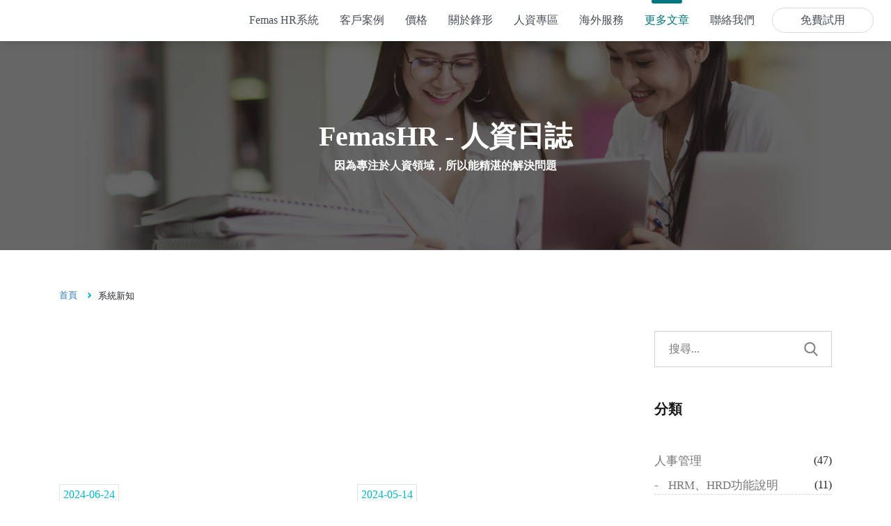

--- FILE ---
content_type: text/html; charset=UTF-8
request_url: https://femashr.com/blog/category/updatenews
body_size: 25628
content:
<!DOCTYPE html>
<html dir="ltr" lang="zh-TW" prefix="og: https://ogp.me/ns#">
	<head><script>if(navigator.userAgent.match(/MSIE|Internet Explorer/i)||navigator.userAgent.match(/Trident\/7\..*?rv:11/i)){var href=document.location.href;if(!href.match(/[?&]nowprocket/)){if(href.indexOf("?")==-1){if(href.indexOf("#")==-1){document.location.href=href+"?nowprocket=1"}else{document.location.href=href.replace("#","?nowprocket=1#")}}else{if(href.indexOf("#")==-1){document.location.href=href+"&nowprocket=1"}else{document.location.href=href.replace("#","&nowprocket=1#")}}}}</script><script>(()=>{class RocketLazyLoadScripts{constructor(){this.v="2.0.3",this.userEvents=["keydown","keyup","mousedown","mouseup","mousemove","mouseover","mouseenter","mouseout","mouseleave","touchmove","touchstart","touchend","touchcancel","wheel","click","dblclick","input","visibilitychange"],this.attributeEvents=["onblur","onclick","oncontextmenu","ondblclick","onfocus","onmousedown","onmouseenter","onmouseleave","onmousemove","onmouseout","onmouseover","onmouseup","onmousewheel","onscroll","onsubmit"]}async t(){this.i(),this.o(),/iP(ad|hone)/.test(navigator.userAgent)&&this.h(),this.u(),this.l(this),this.m(),this.k(this),this.p(this),this._(),await Promise.all([this.R(),this.L()]),this.lastBreath=Date.now(),this.S(this),this.P(),this.D(),this.O(),this.M(),await this.C(this.delayedScripts.normal),await this.C(this.delayedScripts.defer),await this.C(this.delayedScripts.async),this.F("domReady"),await this.T(),await this.j(),await this.I(),this.F("windowLoad"),await this.A(),window.dispatchEvent(new Event("rocket-allScriptsLoaded")),this.everythingLoaded=!0,this.lastTouchEnd&&await new Promise((t=>setTimeout(t,500-Date.now()+this.lastTouchEnd))),this.H(),this.F("all"),this.U(),this.W()}i(){this.CSPIssue=sessionStorage.getItem("rocketCSPIssue"),document.addEventListener("securitypolicyviolation",(t=>{this.CSPIssue||"script-src-elem"!==t.violatedDirective||"data"!==t.blockedURI||(this.CSPIssue=!0,sessionStorage.setItem("rocketCSPIssue",!0))}),{isRocket:!0})}o(){window.addEventListener("pageshow",(t=>{this.persisted=t.persisted,this.realWindowLoadedFired=!0}),{isRocket:!0}),window.addEventListener("pagehide",(()=>{this.onFirstUserAction=null}),{isRocket:!0})}h(){let t;function e(e){t=e}window.addEventListener("touchstart",e,{isRocket:!0}),window.addEventListener("touchend",(function i(o){Math.abs(o.changedTouches[0].pageX-t.changedTouches[0].pageX)<10&&Math.abs(o.changedTouches[0].pageY-t.changedTouches[0].pageY)<10&&o.timeStamp-t.timeStamp<200&&(o.target.dispatchEvent(new PointerEvent("click",{target:o.target,bubbles:!0,cancelable:!0,detail:1})),event.preventDefault(),window.removeEventListener("touchstart",e,{isRocket:!0}),window.removeEventListener("touchend",i,{isRocket:!0}))}),{isRocket:!0})}q(t){this.userActionTriggered||("mousemove"!==t.type||this.firstMousemoveIgnored?"keyup"===t.type||"mouseover"===t.type||"mouseout"===t.type||(this.userActionTriggered=!0,this.onFirstUserAction&&this.onFirstUserAction()):this.firstMousemoveIgnored=!0),"click"===t.type&&t.preventDefault(),this.savedUserEvents.length>0&&(t.stopPropagation(),t.stopImmediatePropagation()),"touchstart"===this.lastEvent&&"touchend"===t.type&&(this.lastTouchEnd=Date.now()),"click"===t.type&&(this.lastTouchEnd=0),this.lastEvent=t.type,this.savedUserEvents.push(t)}u(){this.savedUserEvents=[],this.userEventHandler=this.q.bind(this),this.userEvents.forEach((t=>window.addEventListener(t,this.userEventHandler,{passive:!1,isRocket:!0})))}U(){this.userEvents.forEach((t=>window.removeEventListener(t,this.userEventHandler,{passive:!1,isRocket:!0}))),this.savedUserEvents.forEach((t=>{t.target.dispatchEvent(new window[t.constructor.name](t.type,t))}))}m(){this.eventsMutationObserver=new MutationObserver((t=>{const e="return false";for(const i of t){if("attributes"===i.type){const t=i.target.getAttribute(i.attributeName);t&&t!==e&&(i.target.setAttribute("data-rocket-"+i.attributeName,t),i.target["rocket"+i.attributeName]=new Function("event",t),i.target.setAttribute(i.attributeName,e))}"childList"===i.type&&i.addedNodes.forEach((t=>{if(t.nodeType===Node.ELEMENT_NODE)for(const i of t.attributes)this.attributeEvents.includes(i.name)&&i.value&&""!==i.value&&(t.setAttribute("data-rocket-"+i.name,i.value),t["rocket"+i.name]=new Function("event",i.value),t.setAttribute(i.name,e))}))}})),this.eventsMutationObserver.observe(document,{subtree:!0,childList:!0,attributeFilter:this.attributeEvents})}H(){this.eventsMutationObserver.disconnect(),this.attributeEvents.forEach((t=>{document.querySelectorAll("[data-rocket-"+t+"]").forEach((e=>{e.setAttribute(t,e.getAttribute("data-rocket-"+t)),e.removeAttribute("data-rocket-"+t)}))}))}k(t){Object.defineProperty(HTMLElement.prototype,"onclick",{get(){return this.rocketonclick||null},set(e){this.rocketonclick=e,this.setAttribute(t.everythingLoaded?"onclick":"data-rocket-onclick","this.rocketonclick(event)")}})}S(t){function e(e,i){let o=e[i];e[i]=null,Object.defineProperty(e,i,{get:()=>o,set(s){t.everythingLoaded?o=s:e["rocket"+i]=o=s}})}e(document,"onreadystatechange"),e(window,"onload"),e(window,"onpageshow");try{Object.defineProperty(document,"readyState",{get:()=>t.rocketReadyState,set(e){t.rocketReadyState=e},configurable:!0}),document.readyState="loading"}catch(t){console.log("WPRocket DJE readyState conflict, bypassing")}}l(t){this.originalAddEventListener=EventTarget.prototype.addEventListener,this.originalRemoveEventListener=EventTarget.prototype.removeEventListener,this.savedEventListeners=[],EventTarget.prototype.addEventListener=function(e,i,o){o&&o.isRocket||!t.B(e,this)&&!t.userEvents.includes(e)||t.B(e,this)&&!t.userActionTriggered||e.startsWith("rocket-")||t.everythingLoaded?t.originalAddEventListener.call(this,e,i,o):t.savedEventListeners.push({target:this,remove:!1,type:e,func:i,options:o})},EventTarget.prototype.removeEventListener=function(e,i,o){o&&o.isRocket||!t.B(e,this)&&!t.userEvents.includes(e)||t.B(e,this)&&!t.userActionTriggered||e.startsWith("rocket-")||t.everythingLoaded?t.originalRemoveEventListener.call(this,e,i,o):t.savedEventListeners.push({target:this,remove:!0,type:e,func:i,options:o})}}F(t){"all"===t&&(EventTarget.prototype.addEventListener=this.originalAddEventListener,EventTarget.prototype.removeEventListener=this.originalRemoveEventListener),this.savedEventListeners=this.savedEventListeners.filter((e=>{let i=e.type,o=e.target||window;return"domReady"===t&&"DOMContentLoaded"!==i&&"readystatechange"!==i||("windowLoad"===t&&"load"!==i&&"readystatechange"!==i&&"pageshow"!==i||(this.B(i,o)&&(i="rocket-"+i),e.remove?o.removeEventListener(i,e.func,e.options):o.addEventListener(i,e.func,e.options),!1))}))}p(t){let e;function i(e){return t.everythingLoaded?e:e.split(" ").map((t=>"load"===t||t.startsWith("load.")?"rocket-jquery-load":t)).join(" ")}function o(o){function s(e){const s=o.fn[e];o.fn[e]=o.fn.init.prototype[e]=function(){return this[0]===window&&t.userActionTriggered&&("string"==typeof arguments[0]||arguments[0]instanceof String?arguments[0]=i(arguments[0]):"object"==typeof arguments[0]&&Object.keys(arguments[0]).forEach((t=>{const e=arguments[0][t];delete arguments[0][t],arguments[0][i(t)]=e}))),s.apply(this,arguments),this}}if(o&&o.fn&&!t.allJQueries.includes(o)){const e={DOMContentLoaded:[],"rocket-DOMContentLoaded":[]};for(const t in e)document.addEventListener(t,(()=>{e[t].forEach((t=>t()))}),{isRocket:!0});o.fn.ready=o.fn.init.prototype.ready=function(i){function s(){parseInt(o.fn.jquery)>2?setTimeout((()=>i.bind(document)(o))):i.bind(document)(o)}return t.realDomReadyFired?!t.userActionTriggered||t.fauxDomReadyFired?s():e["rocket-DOMContentLoaded"].push(s):e.DOMContentLoaded.push(s),o([])},s("on"),s("one"),s("off"),t.allJQueries.push(o)}e=o}t.allJQueries=[],o(window.jQuery),Object.defineProperty(window,"jQuery",{get:()=>e,set(t){o(t)}})}P(){const t=new Map;document.write=document.writeln=function(e){const i=document.currentScript,o=document.createRange(),s=i.parentElement;let n=t.get(i);void 0===n&&(n=i.nextSibling,t.set(i,n));const c=document.createDocumentFragment();o.setStart(c,0),c.appendChild(o.createContextualFragment(e)),s.insertBefore(c,n)}}async R(){return new Promise((t=>{this.userActionTriggered?t():this.onFirstUserAction=t}))}async L(){return new Promise((t=>{document.addEventListener("DOMContentLoaded",(()=>{this.realDomReadyFired=!0,t()}),{isRocket:!0})}))}async I(){return this.realWindowLoadedFired?Promise.resolve():new Promise((t=>{window.addEventListener("load",t,{isRocket:!0})}))}M(){this.pendingScripts=[];this.scriptsMutationObserver=new MutationObserver((t=>{for(const e of t)e.addedNodes.forEach((t=>{"SCRIPT"!==t.tagName||t.noModule||t.isWPRocket||this.pendingScripts.push({script:t,promise:new Promise((e=>{const i=()=>{const i=this.pendingScripts.findIndex((e=>e.script===t));i>=0&&this.pendingScripts.splice(i,1),e()};t.addEventListener("load",i,{isRocket:!0}),t.addEventListener("error",i,{isRocket:!0}),setTimeout(i,1e3)}))})}))})),this.scriptsMutationObserver.observe(document,{childList:!0,subtree:!0})}async j(){await this.J(),this.pendingScripts.length?(await this.pendingScripts[0].promise,await this.j()):this.scriptsMutationObserver.disconnect()}D(){this.delayedScripts={normal:[],async:[],defer:[]},document.querySelectorAll("script[type$=rocketlazyloadscript]").forEach((t=>{t.hasAttribute("data-rocket-src")?t.hasAttribute("async")&&!1!==t.async?this.delayedScripts.async.push(t):t.hasAttribute("defer")&&!1!==t.defer||"module"===t.getAttribute("data-rocket-type")?this.delayedScripts.defer.push(t):this.delayedScripts.normal.push(t):this.delayedScripts.normal.push(t)}))}async _(){await this.L();let t=[];document.querySelectorAll("script[type$=rocketlazyloadscript][data-rocket-src]").forEach((e=>{let i=e.getAttribute("data-rocket-src");if(i&&!i.startsWith("data:")){i.startsWith("//")&&(i=location.protocol+i);try{const o=new URL(i).origin;o!==location.origin&&t.push({src:o,crossOrigin:e.crossOrigin||"module"===e.getAttribute("data-rocket-type")})}catch(t){}}})),t=[...new Map(t.map((t=>[JSON.stringify(t),t]))).values()],this.N(t,"preconnect")}async $(t){if(await this.G(),!0!==t.noModule||!("noModule"in HTMLScriptElement.prototype))return new Promise((e=>{let i;function o(){(i||t).setAttribute("data-rocket-status","executed"),e()}try{if(navigator.userAgent.includes("Firefox/")||""===navigator.vendor||this.CSPIssue)i=document.createElement("script"),[...t.attributes].forEach((t=>{let e=t.nodeName;"type"!==e&&("data-rocket-type"===e&&(e="type"),"data-rocket-src"===e&&(e="src"),i.setAttribute(e,t.nodeValue))})),t.text&&(i.text=t.text),t.nonce&&(i.nonce=t.nonce),i.hasAttribute("src")?(i.addEventListener("load",o,{isRocket:!0}),i.addEventListener("error",(()=>{i.setAttribute("data-rocket-status","failed-network"),e()}),{isRocket:!0}),setTimeout((()=>{i.isConnected||e()}),1)):(i.text=t.text,o()),i.isWPRocket=!0,t.parentNode.replaceChild(i,t);else{const i=t.getAttribute("data-rocket-type"),s=t.getAttribute("data-rocket-src");i?(t.type=i,t.removeAttribute("data-rocket-type")):t.removeAttribute("type"),t.addEventListener("load",o,{isRocket:!0}),t.addEventListener("error",(i=>{this.CSPIssue&&i.target.src.startsWith("data:")?(console.log("WPRocket: CSP fallback activated"),t.removeAttribute("src"),this.$(t).then(e)):(t.setAttribute("data-rocket-status","failed-network"),e())}),{isRocket:!0}),s?(t.fetchPriority="high",t.removeAttribute("data-rocket-src"),t.src=s):t.src="data:text/javascript;base64,"+window.btoa(unescape(encodeURIComponent(t.text)))}}catch(i){t.setAttribute("data-rocket-status","failed-transform"),e()}}));t.setAttribute("data-rocket-status","skipped")}async C(t){const e=t.shift();return e?(e.isConnected&&await this.$(e),this.C(t)):Promise.resolve()}O(){this.N([...this.delayedScripts.normal,...this.delayedScripts.defer,...this.delayedScripts.async],"preload")}N(t,e){this.trash=this.trash||[];let i=!0;var o=document.createDocumentFragment();t.forEach((t=>{const s=t.getAttribute&&t.getAttribute("data-rocket-src")||t.src;if(s&&!s.startsWith("data:")){const n=document.createElement("link");n.href=s,n.rel=e,"preconnect"!==e&&(n.as="script",n.fetchPriority=i?"high":"low"),t.getAttribute&&"module"===t.getAttribute("data-rocket-type")&&(n.crossOrigin=!0),t.crossOrigin&&(n.crossOrigin=t.crossOrigin),t.integrity&&(n.integrity=t.integrity),t.nonce&&(n.nonce=t.nonce),o.appendChild(n),this.trash.push(n),i=!1}})),document.head.appendChild(o)}W(){this.trash.forEach((t=>t.remove()))}async T(){try{document.readyState="interactive"}catch(t){}this.fauxDomReadyFired=!0;try{await this.G(),document.dispatchEvent(new Event("rocket-readystatechange")),await this.G(),document.rocketonreadystatechange&&document.rocketonreadystatechange(),await this.G(),document.dispatchEvent(new Event("rocket-DOMContentLoaded")),await this.G(),window.dispatchEvent(new Event("rocket-DOMContentLoaded"))}catch(t){console.error(t)}}async A(){try{document.readyState="complete"}catch(t){}try{await this.G(),document.dispatchEvent(new Event("rocket-readystatechange")),await this.G(),document.rocketonreadystatechange&&document.rocketonreadystatechange(),await this.G(),window.dispatchEvent(new Event("rocket-load")),await this.G(),window.rocketonload&&window.rocketonload(),await this.G(),this.allJQueries.forEach((t=>t(window).trigger("rocket-jquery-load"))),await this.G();const t=new Event("rocket-pageshow");t.persisted=this.persisted,window.dispatchEvent(t),await this.G(),window.rocketonpageshow&&window.rocketonpageshow({persisted:this.persisted})}catch(t){console.error(t)}}async G(){Date.now()-this.lastBreath>45&&(await this.J(),this.lastBreath=Date.now())}async J(){return document.hidden?new Promise((t=>setTimeout(t))):new Promise((t=>requestAnimationFrame(t)))}B(t,e){return e===document&&"readystatechange"===t||(e===document&&"DOMContentLoaded"===t||(e===window&&"DOMContentLoaded"===t||(e===window&&"load"===t||e===window&&"pageshow"===t)))}static run(){(new RocketLazyLoadScripts).t()}}RocketLazyLoadScripts.run()})();</script>
         <!-- Google Tag Manager -->
        <script>(function(w,d,s,l,i){w[l]=w[l]||[];w[l].push({'gtm.start':
        new Date().getTime(),event:'gtm.js'});var f=d.getElementsByTagName(s)[0],
        j=d.createElement(s),dl=l!='dataLayer'?'&l='+l:'';j.async=true;j.src=
        'https://www.googletagmanager.com/gtm.js?id='+i+dl;f.parentNode.insertBefore(j,f);
        })(window,document,'script','dataLayer','GTM-MXFSHC4');</script>
        <!-- End Google Tag Manager -->
        <!-- Meta Pixel Code -->
        <script type="rocketlazyloadscript">
        !function(f,b,e,v,n,t,s)
        {if(f.fbq)return;n=f.fbq=function(){n.callMethod?
        n.callMethod.apply(n,arguments):n.queue.push(arguments)};
        if(!f._fbq)f._fbq=n;n.push=n;n.loaded=!0;n.version='2.0';
        n.queue=[];t=b.createElement(e);t.async=!0;
        t.src=v;s=b.getElementsByTagName(e)[0];
        s.parentNode.insertBefore(t,s)}(window, document,'script',
        'https://connect.facebook.net/en_US/fbevents.js');
        fbq('init', '918787459840536');
        fbq('track', 'PageView');
        </script>
        <noscript><img height="1" width="1" style="display:none"
        src="https://www.facebook.com/tr?id=918787459840536&ev=PageView&noscript=1"
        /></noscript>
        <!-- End Meta Pixel Code -->
<meta name="google-site-verification" content="LQgkI2jiYrSdJDsPJhriR8Kg-D38jG0n_pDecxB3lg4" />
<link data-minify="1" rel="stylesheet" href="https://femashr.com/wp-content/cache/min/1/wp-content/themes/profisme/assets/css/cookie.css?ver=1768917792">
	<meta charset="UTF-8">
	<meta name="viewport" content="width=device-width, initial-scale=1 ,maximum-scale=1.0, user-scalable=0">
    <meta name="format-detection" content="telephone=no">
	<link rel="profile" href="http://gmpg.org/xfn/11">
	
<script type="application/ld+json">{"@context":"https://schema.org","@type":"BreadcrumbList","itemListElement":[{"@type":"ListItem","position":1,"name":"首頁","item":"https://femashr.com"},{"@type":"ListItem","position":2,"name":"人事管理","item":"https://femashr.com/blog/category/%e4%ba%ba%e4%ba%8b%e7%ae%a1%e7%90%86"}]}</script>
	<title>系統新知 | Femas HR 人力資源管理系統</title>

		<!-- All in One SEO 4.8.2 - aioseo.com -->
	<meta name="robots" content="max-snippet:-1, max-image-preview:large, max-video-preview:-1" />
	<link rel="canonical" href="https://femashr.com/blog/category/updatenews" />
	<link rel="next" href="https://femashr.com/blog/category/updatenews/page/2" />
	<meta name="generator" content="All in One SEO (AIOSEO) 4.8.2" />
		<script type="application/ld+json" class="aioseo-schema">
			{"@context":"https:\/\/schema.org","@graph":[{"@type":"BreadcrumbList","@id":"https:\/\/femashr.com\/blog\/category\/updatenews#breadcrumblist","itemListElement":[{"@type":"ListItem","@id":"https:\/\/femashr.com\/#listItem","position":1,"name":"\u4e3b\u9801","item":"https:\/\/femashr.com\/","nextItem":{"@type":"ListItem","@id":"https:\/\/femashr.com\/blog\/category\/updatenews#listItem","name":"\u7cfb\u7d71\u65b0\u77e5"}},{"@type":"ListItem","@id":"https:\/\/femashr.com\/blog\/category\/updatenews#listItem","position":2,"name":"\u7cfb\u7d71\u65b0\u77e5","previousItem":{"@type":"ListItem","@id":"https:\/\/femashr.com\/#listItem","name":"\u4e3b\u9801"}}]},{"@type":"CollectionPage","@id":"https:\/\/femashr.com\/blog\/category\/updatenews#collectionpage","url":"https:\/\/femashr.com\/blog\/category\/updatenews","name":"\u7cfb\u7d71\u65b0\u77e5 | Femas HR \u4eba\u529b\u8cc7\u6e90\u7ba1\u7406\u7cfb\u7d71","inLanguage":"zh-TW","isPartOf":{"@id":"https:\/\/femashr.com\/#website"},"breadcrumb":{"@id":"https:\/\/femashr.com\/blog\/category\/updatenews#breadcrumblist"}},{"@type":"Organization","@id":"https:\/\/femashr.com\/#organization","name":"femasHR\u92d2\u5f62\u79d1\u6280","url":"https:\/\/femashr.com\/","logo":{"@type":"ImageObject","url":"https:\/\/cdn.femashr.com\/wp-content\/uploads\/2021\/02\/logo-femas-hr-1.svg","@id":"https:\/\/femashr.com\/blog\/category\/updatenews\/#organizationLogo"},"image":{"@id":"https:\/\/femashr.com\/blog\/category\/updatenews\/#organizationLogo"},"sameAs":["https:\/\/instagram.com\/","https:\/\/pinterest.com\/","https:\/\/youtube.com\/"]},{"@type":"WebSite","@id":"https:\/\/femashr.com\/#website","url":"https:\/\/femashr.com\/","name":"femasHR\u92d2\u5f62\u79d1\u6280","alternateName":"femasHR\u92d2\u5f62\u79d1\u6280","inLanguage":"zh-TW","publisher":{"@id":"https:\/\/femashr.com\/#organization"}}]}
		</script>
		<!-- All in One SEO -->


<link rel="alternate" type="application/rss+xml" title="訂閱《Femas HR 人力資源管理系統》&raquo; 資訊提供" href="https://femashr.com/feed" />
<style id='wp-emoji-styles-inline-css' type='text/css'>

	img.wp-smiley, img.emoji {
		display: inline !important;
		border: none !important;
		box-shadow: none !important;
		height: 1em !important;
		width: 1em !important;
		margin: 0 0.07em !important;
		vertical-align: -0.1em !important;
		background: none !important;
		padding: 0 !important;
	}
</style>
<link rel='stylesheet' id='wp-block-library-css' href='https://femashr.com/wp-includes/css/dist/block-library/style.min.css?ver=6.5.7' type='text/css' media='all' />
<style id='safe-svg-svg-icon-style-inline-css' type='text/css'>
.safe-svg-cover{text-align:center}.safe-svg-cover .safe-svg-inside{display:inline-block;max-width:100%}.safe-svg-cover svg{height:100%;max-height:100%;max-width:100%;width:100%}

</style>
<style id='classic-theme-styles-inline-css' type='text/css'>
/*! This file is auto-generated */
.wp-block-button__link{color:#fff;background-color:#32373c;border-radius:9999px;box-shadow:none;text-decoration:none;padding:calc(.667em + 2px) calc(1.333em + 2px);font-size:1.125em}.wp-block-file__button{background:#32373c;color:#fff;text-decoration:none}
</style>
<style id='global-styles-inline-css' type='text/css'>
body{--wp--preset--color--black: #000000;--wp--preset--color--cyan-bluish-gray: #abb8c3;--wp--preset--color--white: #ffffff;--wp--preset--color--pale-pink: #f78da7;--wp--preset--color--vivid-red: #cf2e2e;--wp--preset--color--luminous-vivid-orange: #ff6900;--wp--preset--color--luminous-vivid-amber: #fcb900;--wp--preset--color--light-green-cyan: #7bdcb5;--wp--preset--color--vivid-green-cyan: #00d084;--wp--preset--color--pale-cyan-blue: #8ed1fc;--wp--preset--color--vivid-cyan-blue: #0693e3;--wp--preset--color--vivid-purple: #9b51e0;--wp--preset--gradient--vivid-cyan-blue-to-vivid-purple: linear-gradient(135deg,rgba(6,147,227,1) 0%,rgb(155,81,224) 100%);--wp--preset--gradient--light-green-cyan-to-vivid-green-cyan: linear-gradient(135deg,rgb(122,220,180) 0%,rgb(0,208,130) 100%);--wp--preset--gradient--luminous-vivid-amber-to-luminous-vivid-orange: linear-gradient(135deg,rgba(252,185,0,1) 0%,rgba(255,105,0,1) 100%);--wp--preset--gradient--luminous-vivid-orange-to-vivid-red: linear-gradient(135deg,rgba(255,105,0,1) 0%,rgb(207,46,46) 100%);--wp--preset--gradient--very-light-gray-to-cyan-bluish-gray: linear-gradient(135deg,rgb(238,238,238) 0%,rgb(169,184,195) 100%);--wp--preset--gradient--cool-to-warm-spectrum: linear-gradient(135deg,rgb(74,234,220) 0%,rgb(151,120,209) 20%,rgb(207,42,186) 40%,rgb(238,44,130) 60%,rgb(251,105,98) 80%,rgb(254,248,76) 100%);--wp--preset--gradient--blush-light-purple: linear-gradient(135deg,rgb(255,206,236) 0%,rgb(152,150,240) 100%);--wp--preset--gradient--blush-bordeaux: linear-gradient(135deg,rgb(254,205,165) 0%,rgb(254,45,45) 50%,rgb(107,0,62) 100%);--wp--preset--gradient--luminous-dusk: linear-gradient(135deg,rgb(255,203,112) 0%,rgb(199,81,192) 50%,rgb(65,88,208) 100%);--wp--preset--gradient--pale-ocean: linear-gradient(135deg,rgb(255,245,203) 0%,rgb(182,227,212) 50%,rgb(51,167,181) 100%);--wp--preset--gradient--electric-grass: linear-gradient(135deg,rgb(202,248,128) 0%,rgb(113,206,126) 100%);--wp--preset--gradient--midnight: linear-gradient(135deg,rgb(2,3,129) 0%,rgb(40,116,252) 100%);--wp--preset--font-size--small: 13px;--wp--preset--font-size--medium: 20px;--wp--preset--font-size--large: 36px;--wp--preset--font-size--x-large: 42px;--wp--preset--spacing--20: 0.44rem;--wp--preset--spacing--30: 0.67rem;--wp--preset--spacing--40: 1rem;--wp--preset--spacing--50: 1.5rem;--wp--preset--spacing--60: 2.25rem;--wp--preset--spacing--70: 3.38rem;--wp--preset--spacing--80: 5.06rem;--wp--preset--shadow--natural: 6px 6px 9px rgba(0, 0, 0, 0.2);--wp--preset--shadow--deep: 12px 12px 50px rgba(0, 0, 0, 0.4);--wp--preset--shadow--sharp: 6px 6px 0px rgba(0, 0, 0, 0.2);--wp--preset--shadow--outlined: 6px 6px 0px -3px rgba(255, 255, 255, 1), 6px 6px rgba(0, 0, 0, 1);--wp--preset--shadow--crisp: 6px 6px 0px rgba(0, 0, 0, 1);}:where(.is-layout-flex){gap: 0.5em;}:where(.is-layout-grid){gap: 0.5em;}body .is-layout-flex{display: flex;}body .is-layout-flex{flex-wrap: wrap;align-items: center;}body .is-layout-flex > *{margin: 0;}body .is-layout-grid{display: grid;}body .is-layout-grid > *{margin: 0;}:where(.wp-block-columns.is-layout-flex){gap: 2em;}:where(.wp-block-columns.is-layout-grid){gap: 2em;}:where(.wp-block-post-template.is-layout-flex){gap: 1.25em;}:where(.wp-block-post-template.is-layout-grid){gap: 1.25em;}.has-black-color{color: var(--wp--preset--color--black) !important;}.has-cyan-bluish-gray-color{color: var(--wp--preset--color--cyan-bluish-gray) !important;}.has-white-color{color: var(--wp--preset--color--white) !important;}.has-pale-pink-color{color: var(--wp--preset--color--pale-pink) !important;}.has-vivid-red-color{color: var(--wp--preset--color--vivid-red) !important;}.has-luminous-vivid-orange-color{color: var(--wp--preset--color--luminous-vivid-orange) !important;}.has-luminous-vivid-amber-color{color: var(--wp--preset--color--luminous-vivid-amber) !important;}.has-light-green-cyan-color{color: var(--wp--preset--color--light-green-cyan) !important;}.has-vivid-green-cyan-color{color: var(--wp--preset--color--vivid-green-cyan) !important;}.has-pale-cyan-blue-color{color: var(--wp--preset--color--pale-cyan-blue) !important;}.has-vivid-cyan-blue-color{color: var(--wp--preset--color--vivid-cyan-blue) !important;}.has-vivid-purple-color{color: var(--wp--preset--color--vivid-purple) !important;}.has-black-background-color{background-color: var(--wp--preset--color--black) !important;}.has-cyan-bluish-gray-background-color{background-color: var(--wp--preset--color--cyan-bluish-gray) !important;}.has-white-background-color{background-color: var(--wp--preset--color--white) !important;}.has-pale-pink-background-color{background-color: var(--wp--preset--color--pale-pink) !important;}.has-vivid-red-background-color{background-color: var(--wp--preset--color--vivid-red) !important;}.has-luminous-vivid-orange-background-color{background-color: var(--wp--preset--color--luminous-vivid-orange) !important;}.has-luminous-vivid-amber-background-color{background-color: var(--wp--preset--color--luminous-vivid-amber) !important;}.has-light-green-cyan-background-color{background-color: var(--wp--preset--color--light-green-cyan) !important;}.has-vivid-green-cyan-background-color{background-color: var(--wp--preset--color--vivid-green-cyan) !important;}.has-pale-cyan-blue-background-color{background-color: var(--wp--preset--color--pale-cyan-blue) !important;}.has-vivid-cyan-blue-background-color{background-color: var(--wp--preset--color--vivid-cyan-blue) !important;}.has-vivid-purple-background-color{background-color: var(--wp--preset--color--vivid-purple) !important;}.has-black-border-color{border-color: var(--wp--preset--color--black) !important;}.has-cyan-bluish-gray-border-color{border-color: var(--wp--preset--color--cyan-bluish-gray) !important;}.has-white-border-color{border-color: var(--wp--preset--color--white) !important;}.has-pale-pink-border-color{border-color: var(--wp--preset--color--pale-pink) !important;}.has-vivid-red-border-color{border-color: var(--wp--preset--color--vivid-red) !important;}.has-luminous-vivid-orange-border-color{border-color: var(--wp--preset--color--luminous-vivid-orange) !important;}.has-luminous-vivid-amber-border-color{border-color: var(--wp--preset--color--luminous-vivid-amber) !important;}.has-light-green-cyan-border-color{border-color: var(--wp--preset--color--light-green-cyan) !important;}.has-vivid-green-cyan-border-color{border-color: var(--wp--preset--color--vivid-green-cyan) !important;}.has-pale-cyan-blue-border-color{border-color: var(--wp--preset--color--pale-cyan-blue) !important;}.has-vivid-cyan-blue-border-color{border-color: var(--wp--preset--color--vivid-cyan-blue) !important;}.has-vivid-purple-border-color{border-color: var(--wp--preset--color--vivid-purple) !important;}.has-vivid-cyan-blue-to-vivid-purple-gradient-background{background: var(--wp--preset--gradient--vivid-cyan-blue-to-vivid-purple) !important;}.has-light-green-cyan-to-vivid-green-cyan-gradient-background{background: var(--wp--preset--gradient--light-green-cyan-to-vivid-green-cyan) !important;}.has-luminous-vivid-amber-to-luminous-vivid-orange-gradient-background{background: var(--wp--preset--gradient--luminous-vivid-amber-to-luminous-vivid-orange) !important;}.has-luminous-vivid-orange-to-vivid-red-gradient-background{background: var(--wp--preset--gradient--luminous-vivid-orange-to-vivid-red) !important;}.has-very-light-gray-to-cyan-bluish-gray-gradient-background{background: var(--wp--preset--gradient--very-light-gray-to-cyan-bluish-gray) !important;}.has-cool-to-warm-spectrum-gradient-background{background: var(--wp--preset--gradient--cool-to-warm-spectrum) !important;}.has-blush-light-purple-gradient-background{background: var(--wp--preset--gradient--blush-light-purple) !important;}.has-blush-bordeaux-gradient-background{background: var(--wp--preset--gradient--blush-bordeaux) !important;}.has-luminous-dusk-gradient-background{background: var(--wp--preset--gradient--luminous-dusk) !important;}.has-pale-ocean-gradient-background{background: var(--wp--preset--gradient--pale-ocean) !important;}.has-electric-grass-gradient-background{background: var(--wp--preset--gradient--electric-grass) !important;}.has-midnight-gradient-background{background: var(--wp--preset--gradient--midnight) !important;}.has-small-font-size{font-size: var(--wp--preset--font-size--small) !important;}.has-medium-font-size{font-size: var(--wp--preset--font-size--medium) !important;}.has-large-font-size{font-size: var(--wp--preset--font-size--large) !important;}.has-x-large-font-size{font-size: var(--wp--preset--font-size--x-large) !important;}
.wp-block-navigation a:where(:not(.wp-element-button)){color: inherit;}
:where(.wp-block-post-template.is-layout-flex){gap: 1.25em;}:where(.wp-block-post-template.is-layout-grid){gap: 1.25em;}
:where(.wp-block-columns.is-layout-flex){gap: 2em;}:where(.wp-block-columns.is-layout-grid){gap: 2em;}
.wp-block-pullquote{font-size: 1.5em;line-height: 1.6;}
</style>
<link rel='stylesheet' id='ez-toc-css' href='https://femashr.com/wp-content/plugins/easy-table-of-contents/assets/css/screen.min.css?ver=2.0.74' type='text/css' media='all' />
<style id='ez-toc-inline-css' type='text/css'>
div#ez-toc-container .ez-toc-title {font-size: 120%;}div#ez-toc-container .ez-toc-title {font-weight: 500;}div#ez-toc-container ul li , div#ez-toc-container ul li a {font-size: 95%;}div#ez-toc-container ul li , div#ez-toc-container ul li a {font-weight: 500;}div#ez-toc-container nav ul ul li {font-size: 90%;}
.ez-toc-container-direction {direction: ltr;}.ez-toc-counter ul {direction: ltr;counter-reset: item ;}.ez-toc-counter nav ul li a::before {content: counter(item, disc) '  ';margin-right: .2em; counter-increment: item;flex-grow: 0;flex-shrink: 0;float: left; }.ez-toc-widget-direction {direction: ltr;}.ez-toc-widget-container ul {direction: ltr;counter-reset: item ;}.ez-toc-widget-container nav ul li a::before {content: counter(item, disc) '  ';margin-right: .2em; counter-increment: item;flex-grow: 0;flex-shrink: 0;float: left; }
</style>
<link data-minify="1" rel='stylesheet' id='bootstrap-css' href='https://femashr.com/wp-content/cache/min/1/wp-content/themes/profisme/assets/css/bootstrap.css?ver=1768917792' type='text/css' media='all' />
<link data-minify="1" rel='stylesheet' id='owl-css' href='https://femashr.com/wp-content/cache/min/1/wp-content/themes/profisme/assets/css/owl.css?ver=1768917792' type='text/css' media='all' />
<link data-minify="1" rel='stylesheet' id='profisme-style-css' href='https://femashr.com/wp-content/cache/min/1/wp-content/themes/profisme/style.css?ver=1762738080' type='text/css' media='all' />
<style id='profisme-style-inline-css' type='text/css'>
.btn-style-one,.menu .sub-menu li:hover,.menu .children li:hover,.services-section .title-column .inner-column h2:after,.sec-title h2:after,.sec-title h2:before,.main-footer .footer-widget h2:after,.sidebar-title h2:after,.comment-respond .form-submit .submit,.comment-reply-title:before
{background:#ffffff !important ;}
.main-header{background:transparent !important }
@media screen and (min-width:993px){
.menu a{color:#495057 !important }}
.tagcloud a:hover,.tagcloud a:focus,.scroll-to-top{background:#ffffff !important ;color:#fff !important}
.news-block .inner-box .lower-box .read-more,.sidebar-widget li a:hover,.sidebar-widget li a:focus,.widget_recent_entries a:hover,.widget_recent_entries a:focus .news-block-three .inner-box .lower-content h3 a:hover,.news-block-three .inner-box .lower-content h3 a:focus,.news-block .inner-box .lower-box h3 a:hover,.news-block .inner-box .lower-box h3 a:focus,.comment-author .url
{color:#ffffff !important }
.news-block .inner-box .image{background:#ffffff !important ;opacity:0.9;}
.btn-style-one,.tagcloud a:hover,.tagcloud a:focus,.scroll-to-top,.comment-respond .form-submit .submit{
border-color:#ffffff !important ;}
@media screen and (max-width:992px)
{
.main-navigation.toggled .menu.nav-menu{background:#ffffff !important ;}}
</style>
<link data-minify="1" rel='stylesheet' id='profisme-construction-css' href='https://femashr.com/wp-content/cache/min/1/wp-content/themes/profisme/assets/css/profisme-construction.css?ver=1768917792' type='text/css' media='all' />
<script type="rocketlazyloadscript" data-minify="1" data-rocket-type="text/javascript" data-rocket-src="https://femashr.com/wp-content/cache/min/1/wp-content/plugins/stop-user-enumeration/frontend/js/frontend.js?ver=1762738080" id="stop-user-enumeration-js" defer="defer" data-wp-strategy="defer"></script>
<script type="text/javascript" src="https://femashr.com/wp-includes/js/jquery/jquery.min.js?ver=3.7.1" id="jquery-core-js" data-rocket-defer defer></script>
<script type="text/javascript" src="https://femashr.com/wp-includes/js/jquery/jquery-migrate.min.js?ver=3.4.1" id="jquery-migrate-js" data-rocket-defer defer></script>
<link rel="https://api.w.org/" href="https://femashr.com/wp-json/" /><link rel="alternate" type="application/json" href="https://femashr.com/wp-json/wp/v2/categories/573" /><link rel="EditURI" type="application/rsd+xml" title="RSD" href="https://femashr.com/xmlrpc.php?rsd" />
<meta name="generator" content="WordPress 6.5.7" />
	<style type="text/css">
			.site-title,
		.site-description {
			color: #fff;
		}
		</style>
	<link rel="icon" href="https://femashr.com/wp-content/uploads/2020/05/favicon-0328_final2.ico" sizes="32x32" />
<link rel="icon" href="https://femashr.com/wp-content/uploads/2020/05/favicon-0328_final2.ico" sizes="192x192" />
<link rel="apple-touch-icon" href="https://femashr.com/wp-content/uploads/2020/05/favicon-0328_final2.ico" />
<meta name="msapplication-TileImage" content="https://femashr.com/wp-content/uploads/2020/05/favicon-0328_final2.ico" />
<noscript><style id="rocket-lazyload-nojs-css">.rll-youtube-player, [data-lazy-src]{display:none !important;}</style></noscript>
<body class="archive category category-updatenews category-573 wp-custom-logo group-blog hfeed profisme"">

<!-- Google Tag Manager (noscript) -->
<noscript><iframe src="https://www.googletagmanager.com/ns.html?id=GTM-MXFSHC4"
height="0" width="0" style="display:none;visibility:hidden"></iframe></noscript>
<!-- End Google Tag Manager (noscript) -->

<!-- Google tag (gtag.js) -->
<script async src="https://www.googletagmanager.com/gtag/js?id=AW-11128878567"></script>
<script>
  window.dataLayer = window.dataLayer || [];
  function gtag(){dataLayer.push(arguments);}
  gtag('js', new Date());

  gtag('config', 'AW-11128878567');
</script>
<div data-rocket-location-hash="24eb0fc40f5a64c70437f5baf555aee9" class="page-wrapper bg-white">
 	<div data-rocket-location-hash="4e37456e3d4721066f98f2b6bf67f322" class="scroll-to-top scroll-to-target d-none" data-target="html">
        <span class="icon fa fa-angle-double-up"></span>
    </div>
	<header data-rocket-location-hash="b9051a43ffdb0a6ddf9bbf3c8e3b7af0" class="main-header">
    <div id="nav" class="header-upper">
        <div class="container-fluid d-flex align-items-center position-relative h-100">
        <div class="mobile-nav position-fixed w-100 bg-white" style="opacity:0">
        <div class="h-100 overflow-auto">
            <div class="item">
                <div class="menu"  data-toggle="collapse" href="#item1" role="button" aria-expanded=T"false" aria-controls="item1">
                    <div class="text">Femas HR系統</div>
                    <div class="img"></div>
                </div>
                <div class="m-collapse collapse multi-collapse"  id="item1">
                    <a href="https://femashr.com/hr-system" class="item">
                        <img class="mx-3" src="data:image/svg+xml,%3Csvg%20xmlns='http://www.w3.org/2000/svg'%20viewBox='0%200%200%200'%3E%3C/svg%3E" alt="" data-lazy-src="https://cdn.femashr.com/wp-content/uploads/2021/05/icon-nav-system-introduction.svg"><noscript><img class="mx-3" src="https://cdn.femashr.com/wp-content/uploads/2021/05/icon-nav-system-introduction.svg" alt=""></noscript>
                        <div class="text">系統介紹</div>
                    </a>
                    <a href="https://femashr.com/attendance" class="item">
                        <img class="mx-3" src="data:image/svg+xml,%3Csvg%20xmlns='http://www.w3.org/2000/svg'%20viewBox='0%200%200%200'%3E%3C/svg%3E" alt="" data-lazy-src="https://cdn.femashr.com/wp-content/uploads/2021/05/icon-nav-attendance.svg"><noscript><img class="mx-3" src="https://cdn.femashr.com/wp-content/uploads/2021/05/icon-nav-attendance.svg" alt=""></noscript>
                        <div class="text">考勤打卡系統</div>
                    </a>
                    <a href="https://femashr.com/scheduling" class="item">
                        <img class="mx-3" src="data:image/svg+xml,%3Csvg%20xmlns='http://www.w3.org/2000/svg'%20viewBox='0%200%200%200'%3E%3C/svg%3E" alt="" data-lazy-src="https://cdn.femashr.com/wp-content/uploads/2021/05/icon-nav-scheduling.svg"><noscript><img class="mx-3" src="https://cdn.femashr.com/wp-content/uploads/2021/05/icon-nav-scheduling.svg" alt=""></noscript>
                        <div class="text">排班系統</div>
                    </a>
                    <a href="https://femashr.com/payroll" class="item">
                        <img class="mx-3" src="data:image/svg+xml,%3Csvg%20xmlns='http://www.w3.org/2000/svg'%20viewBox='0%200%200%200'%3E%3C/svg%3E" alt="" data-lazy-src="https://cdn.femashr.com/wp-content/uploads/2021/05/icon-nav-payroll.svg"><noscript><img class="mx-3" src="https://cdn.femashr.com/wp-content/uploads/2021/05/icon-nav-payroll.svg" alt=""></noscript>
                        <div class="text">薪資系統</div>
                    </a>
                    <a href="https://femashr.com/approval" class="item">
                        <img class="mx-3" src="data:image/svg+xml,%3Csvg%20xmlns='http://www.w3.org/2000/svg'%20viewBox='0%200%200%200'%3E%3C/svg%3E" alt="" data-lazy-src="https://cdn.femashr.com/wp-content/uploads/2021/05/icon-nav-approval.svg"><noscript><img class="mx-3" src="https://cdn.femashr.com/wp-content/uploads/2021/05/icon-nav-approval.svg" alt=""></noscript>
                        <div class="text">簽核系統</div>
                    </a>
                    <a href="https://femashr.com/administration" class="item">
                        <img class="mx-3" src="data:image/svg+xml,%3Csvg%20xmlns='http://www.w3.org/2000/svg'%20viewBox='0%200%200%200'%3E%3C/svg%3E" alt="" data-lazy-src="https://cdn.femashr.com/wp-content/uploads/2021/05/icon-nav-personal.svg"><noscript><img class="mx-3" src="https://cdn.femashr.com/wp-content/uploads/2021/05/icon-nav-personal.svg" alt=""></noscript>
                        <div class="text">行政支援系統</div>
                    </a>
                    <a href="/api-solution" class="item">
                        <img width="24" height="24" class="mx-3"
                            src="data:image/svg+xml,%3Csvg%20xmlns='http://www.w3.org/2000/svg'%20viewBox='0%200%2024%2024'%3E%3C/svg%3E" data-lazy-src="https://femashr.com/wp-content/uploads/2025/11/icon-nav-api_new.svg"><noscript><img width="24" height="24" class="mx-3"
                            src="https://femashr.com/wp-content/uploads/2025/11/icon-nav-api_new.svg"></noscript>
                        <div class="text">API方案</div>
                        <img src="data:image/svg+xml,%3Csvg%20xmlns='http://www.w3.org/2000/svg'%20viewBox='0%200%200%200'%3E%3C/svg%3E"
                            class="mx-3" data-lazy-src="https://cdn.femashr.com/wp-content/uploads/2021/06/icon-new.svg"><noscript><img src="https://cdn.femashr.com/wp-content/uploads/2021/06/icon-new.svg"
                            class="mx-3"></noscript>
                    </a>
                    <a href="/training-module" class="item">
                        <img class="mx-3" src="data:image/svg+xml,%3Csvg%20xmlns='http://www.w3.org/2000/svg'%20viewBox='0%200%200%200'%3E%3C/svg%3E" data-lazy-src="https://cdn.femashr.com/wp-content/uploads/2024/04/icon-nav-course-1.svg"><noscript><img class="mx-3" src="https://cdn.femashr.com/wp-content/uploads/2024/04/icon-nav-course-1.svg"></noscript>
                        <div class="text">培訓系統</div>
                    </a>
                    <a href="https://femashr.com/app" class="item">
                        <img class="mx-3" src="data:image/svg+xml,%3Csvg%20xmlns='http://www.w3.org/2000/svg'%20viewBox='0%200%200%200'%3E%3C/svg%3E" alt="" data-lazy-src="https://cdn.femashr.com/wp-content/uploads/2021/05/icon-nav-app.svg"><noscript><img class="mx-3" src="https://cdn.femashr.com/wp-content/uploads/2021/05/icon-nav-app.svg" alt=""></noscript>
                        <div class="text">app 應用</div>
                    </a>
  					<a href="https://femashr.com/electronic-forms" class="item">
                        <img class="mx-3" src="data:image/svg+xml,%3Csvg%20xmlns='http://www.w3.org/2000/svg'%20viewBox='0%200%200%200'%3E%3C/svg%3E" alt="" data-lazy-src="https://cdn.femashr.com/wp-content/uploads/2021/06/icon-nav-e-form.svg"><noscript><img class="mx-3" src="https://cdn.femashr.com/wp-content/uploads/2021/06/icon-nav-e-form.svg" alt=""></noscript>
                        <div class="text">電子表單</div> 
                        <img src="data:image/svg+xml,%3Csvg%20xmlns='http://www.w3.org/2000/svg'%20viewBox='0%200%200%200'%3E%3C/svg%3E" class="mx-3" alt="" data-lazy-src="https://cdn.femashr.com/wp-content/uploads/2021/06/icon-new.svg"><noscript><img src="https://cdn.femashr.com/wp-content/uploads/2021/06/icon-new.svg" class="mx-3" alt=""></noscript>
                    </a>
                    <a href="https://femashr.com/equipment" class="item">
                        <img class="mx-3" src="data:image/svg+xml,%3Csvg%20xmlns='http://www.w3.org/2000/svg'%20viewBox='0%200%200%200'%3E%3C/svg%3E" alt="" data-lazy-src="https://cdn.femashr.com/wp-content/uploads/2022/03/icon-punch-card-equipment.svg"><noscript><img class="mx-3" src="https://cdn.femashr.com/wp-content/uploads/2022/03/icon-punch-card-equipment.svg" alt=""></noscript>
                        <div class="text">打卡設備</div> 
                    </a>
                    <a href="https://femashr.com/faq" class="item">
                        <img class="mx-3" src="data:image/svg+xml,%3Csvg%20xmlns='http://www.w3.org/2000/svg'%20viewBox='0%200%200%200'%3E%3C/svg%3E" alt="" data-lazy-src="https://cdn.femashr.com/wp-content/uploads/2021/05/icon-nav-faq.svg"><noscript><img class="mx-3" src="https://cdn.femashr.com/wp-content/uploads/2021/05/icon-nav-faq.svg" alt=""></noscript>
                        <div class="text">常見問題</div>
                    </a>
                </div>
            </div>
            <div class="item">
                <div class="menu"  data-toggle="collapse" href="#item2" role="button" aria-expanded="false" aria-controls="item2">
                    <div class="text">客戶案例</div>
                    <div class="img"></div>
                </div>
                <div class="m-collapse collapse multi-collapse"  id="item2">
                    <a href="https://femashr.com/clients" class="item">
                        <img class="mx-3" src="data:image/svg+xml,%3Csvg%20xmlns='http://www.w3.org/2000/svg'%20viewBox='0%200%200%200'%3E%3C/svg%3E" alt="" data-lazy-src="https://cdn.femashr.com/wp-content/uploads/2021/05/icon-nav-mobile-arrow.svg"><noscript><img class="mx-3" src="https://cdn.femashr.com/wp-content/uploads/2021/05/icon-nav-mobile-arrow.svg" alt=""></noscript>
                        <div class="text">企業一覽</div>
                    </a>
                    <a href="https://femashr.com/case" class="item">
                        <img class="mx-3" src="data:image/svg+xml,%3Csvg%20xmlns='http://www.w3.org/2000/svg'%20viewBox='0%200%200%200'%3E%3C/svg%3E" alt="" data-lazy-src="https://cdn.femashr.com/wp-content/uploads/2021/05/icon-nav-mobile-arrow.svg"><noscript><img class="mx-3" src="https://cdn.femashr.com/wp-content/uploads/2021/05/icon-nav-mobile-arrow.svg" alt=""></noscript>
                        <div class="text">導入實例</div>
                    </a>
                </div>
            </div>
            <a class="item" href="https://femashr.com/price">
                <div class="menu">
                    <div class="text">價格</div>
                </div>
            </a>
            <div class="item">
                <div class="menu"  data-toggle="collapse" href="#item6" role="button" aria-expanded="false" aria-controls="item6">
                    <div class="text">關於鋒形</div>
                    <div class="img"></div>
                </div>
                <div class="m-collapse collapse multi-collapse"  id="item6">
                    <a href="https://femashr.com/about-us" class="item">
                        <img class="mx-3" src="data:image/svg+xml,%3Csvg%20xmlns='http://www.w3.org/2000/svg'%20viewBox='0%200%200%200'%3E%3C/svg%3E" alt="" data-lazy-src="https://cdn.femashr.com/wp-content/uploads/2021/05/icon-nav-mobile-arrow.svg"><noscript><img class="mx-3" src="https://cdn.femashr.com/wp-content/uploads/2021/05/icon-nav-mobile-arrow.svg" alt=""></noscript>
                        <div class="text">關於我們</div>
                    </a>
                    <a href="https://femashr.com/system-security" class="item">
                        <img class="mx-3" src="data:image/svg+xml,%3Csvg%20xmlns='http://www.w3.org/2000/svg'%20viewBox='0%200%200%200'%3E%3C/svg%3E" alt="" data-lazy-src="https://cdn.femashr.com/wp-content/uploads/2021/05/icon-nav-mobile-arrow.svg"><noscript><img class="mx-3" src="https://cdn.femashr.com/wp-content/uploads/2021/05/icon-nav-mobile-arrow.svg" alt=""></noscript>
                        <div class="text">資訊安全</div>
                    </a>
                    <a href="https://femashr.com/agreement" class="item">
                        <img class="mx-3" src="data:image/svg+xml,%3Csvg%20xmlns='http://www.w3.org/2000/svg'%20viewBox='0%200%200%200'%3E%3C/svg%3E" alt="" data-lazy-src="https://cdn.femashr.com/wp-content/uploads/2021/05/icon-nav-mobile-arrow.svg"><noscript><img class="mx-3" src="https://cdn.femashr.com/wp-content/uploads/2021/05/icon-nav-mobile-arrow.svg" alt=""></noscript>
                        <div class="text">服務協議</div>
                    </a>
                    <a href="https://femashr.com/privacy" class="item">
                        <img class="mx-3" src="data:image/svg+xml,%3Csvg%20xmlns='http://www.w3.org/2000/svg'%20viewBox='0%200%200%200'%3E%3C/svg%3E" alt="" data-lazy-src="https://cdn.femashr.com/wp-content/uploads/2021/05/icon-nav-mobile-arrow.svg"><noscript><img class="mx-3" src="https://cdn.femashr.com/wp-content/uploads/2021/05/icon-nav-mobile-arrow.svg" alt=""></noscript>
                        <div class="text">隱私權政策</div>
                    </a>
                </div>
            </div>
           
            <div class="item">
                <div class="menu"  data-toggle="collapse" href="#item3" role="button" aria-expanded="false" aria-controls="item3">
                    <div class="text">人資專區</div>
                    <div class="img"></div>
                </div>
                <div class="m-collapse collapse multi-collapse"  id="item3">
                    <a href="https://femashr.com/training-schedule" class="item">
                        <img class="mx-3" src="data:image/svg+xml,%3Csvg%20xmlns='http://www.w3.org/2000/svg'%20viewBox='0%200%200%200'%3E%3C/svg%3E" alt="" data-lazy-src="https://cdn.femashr.com/wp-content/uploads/2021/05/icon-nav-mobile-arrow.svg"><noscript><img class="mx-3" src="https://cdn.femashr.com/wp-content/uploads/2021/05/icon-nav-mobile-arrow.svg" alt=""></noscript>
                        <div class="text">人資講座 / 系統課程</div>
                    </a>
                    <a href="https://femashr.com/groupins" class="item">
                        <img class="mx-3" src="data:image/svg+xml,%3Csvg%20xmlns='http://www.w3.org/2000/svg'%20viewBox='0%200%200%200'%3E%3C/svg%3E" alt="" data-lazy-src="https://cdn.femashr.com/wp-content/uploads/2021/05/icon-nav-mobile-arrow.svg"><noscript><img class="mx-3" src="https://cdn.femashr.com/wp-content/uploads/2021/05/icon-nav-mobile-arrow.svg" alt=""></noscript>
                        <div class="text">企業團險支援</div>
                    </a>
                    <a href="https://femashr.com/2022-employment-injury-insurance" class="item">
                        <img class="mx-3" src="data:image/svg+xml,%3Csvg%20xmlns='http://www.w3.org/2000/svg'%20viewBox='0%200%200%200'%3E%3C/svg%3E" alt="" data-lazy-src="https://cdn.femashr.com/wp-content/uploads/2021/05/icon-nav-mobile-arrow.svg"><noscript><img class="mx-3" src="https://cdn.femashr.com/wp-content/uploads/2021/05/icon-nav-mobile-arrow.svg" alt=""></noscript>
                        <div class="text">2022職災保險法專區</div>
                    </a>
                    <a href="https://femashr.com/2020-new-labor-laws" class="item">
                        <img class="mx-3" src="data:image/svg+xml,%3Csvg%20xmlns='http://www.w3.org/2000/svg'%20viewBox='0%200%200%200'%3E%3C/svg%3E" alt="" data-lazy-src="https://cdn.femashr.com/wp-content/uploads/2021/05/icon-nav-mobile-arrow.svg"><noscript><img class="mx-3" src="https://cdn.femashr.com/wp-content/uploads/2021/05/icon-nav-mobile-arrow.svg" alt=""></noscript>
                        <div class="text">2020勞動事件法專區</div>
                    </a>
                    <a href="https://femashr.com/2018-new-labor-laws" class="item">
                        <img class="mx-3" src="data:image/svg+xml,%3Csvg%20xmlns='http://www.w3.org/2000/svg'%20viewBox='0%200%200%200'%3E%3C/svg%3E" alt="" data-lazy-src="https://cdn.femashr.com/wp-content/uploads/2021/05/icon-nav-mobile-arrow.svg"><noscript><img class="mx-3" src="https://cdn.femashr.com/wp-content/uploads/2021/05/icon-nav-mobile-arrow.svg" alt=""></noscript>
                        <div class="text">2018勞基法專區</div>
                    </a>
                </div>
            </div>
            <div class="item">
              <div class="menu" data-toggle="collapse" href="#item7" role="button" aria-expanded="false"
                aria-controls="item2">
                <div class="text">海外服務</div>
                <div class="img"></div>
              </div>
              <div class="m-collapse collapse multi-collapse" id="item7">
                <a href="https://femashr.com/vietnam-hrm" class="item">
                  <img class="mx-3" src="data:image/svg+xml,%3Csvg%20xmlns='http://www.w3.org/2000/svg'%20viewBox='0%200%200%200'%3E%3C/svg%3E"
                    alt="" data-lazy-src="https://cdn.femashr.com/wp-content/uploads/2021/05/icon-nav-mobile-arrow.svg"><noscript><img class="mx-3" src="https://cdn.femashr.com/wp-content/uploads/2021/05/icon-nav-mobile-arrow.svg"
                    alt=""></noscript>
                  <div class="text">越南</div>
                </a>
                <a href="https://femashr.com/vietnam-hrm" class="item">
                  <img class="ml-5 mr-3" style="width:20px" src="data:image/svg+xml,%3Csvg%20xmlns='http://www.w3.org/2000/svg'%20viewBox='0%200%200%200'%3E%3C/svg%3E"
                    alt="" data-lazy-src="https://cdn.femashr.com/wp-content/uploads/2023/09/icon-horizontal-line.svg"><noscript><img class="ml-5 mr-3" style="width:20px" src="https://cdn.femashr.com/wp-content/uploads/2023/09/icon-horizontal-line.svg"
                    alt=""></noscript>
                  <div class="text">功能介紹</div>
                </a>
              </div>
            </div>
         
            <div class="item">
                <div class="menu"  data-toggle="collapse" href="#item4" role="button" aria-expanded="false" aria-controls="item4">
                    <div class="text">更多文章</div>
                    <div class="img"></div>
                </div>
                <div class="m-collapse collapse multi-collapse"  id="item4">
                    <a href="https://femashr.com/blog/category/人資相關" class="item">
                        <img class="mx-3" src="data:image/svg+xml,%3Csvg%20xmlns='http://www.w3.org/2000/svg'%20viewBox='0%200%200%200'%3E%3C/svg%3E" alt="" data-lazy-src="https://cdn.femashr.com/wp-content/uploads/2021/05/icon-nav-mobile-arrow.svg"><noscript><img class="mx-3" src="https://cdn.femashr.com/wp-content/uploads/2021/05/icon-nav-mobile-arrow.svg" alt=""></noscript>
                        <div class="text">人資專區</div>
                    </a>
                    <a href="https://femashr.com/blog/category/名人專欄" class="item">
                        <img class="mx-3" src="data:image/svg+xml,%3Csvg%20xmlns='http://www.w3.org/2000/svg'%20viewBox='0%200%200%200'%3E%3C/svg%3E" alt="" data-lazy-src="https://cdn.femashr.com/wp-content/uploads/2021/05/icon-nav-mobile-arrow.svg"><noscript><img class="mx-3" src="https://cdn.femashr.com/wp-content/uploads/2021/05/icon-nav-mobile-arrow.svg" alt=""></noscript>
                        <div class="text">名人專欄</div>
                    </a>
                </div>
            </div>
            <div class="item">
                <div class="menu"  data-toggle="collapse" href="#item5" role="button" aria-expanded="false" aria-controls="item5">
                    <div class="text">聯絡我們</div>
                    <div class="img"></div>
                </div>
                <div class="m-collapse collapse multi-collapse"  id="item5">
                    <a href="https://femashr.com/meeting" class="item">
                        <img class="mx-3" src="data:image/svg+xml,%3Csvg%20xmlns='http://www.w3.org/2000/svg'%20viewBox='0%200%200%200'%3E%3C/svg%3E" alt="" data-lazy-src="https://cdn.femashr.com/wp-content/uploads/2021/05/icon-nav-mobile-arrow.svg"><noscript><img class="mx-3" src="https://cdn.femashr.com/wp-content/uploads/2021/05/icon-nav-mobile-arrow.svg" alt=""></noscript>
                        <div class="text">預約介紹</div>
                    </a>
                    <a href="https://femashr.com/partner" class="item">
                        <img class="mx-3" src="data:image/svg+xml,%3Csvg%20xmlns='http://www.w3.org/2000/svg'%20viewBox='0%200%200%200'%3E%3C/svg%3E" alt="" data-lazy-src="https://cdn.femashr.com/wp-content/uploads/2021/05/icon-nav-mobile-arrow.svg"><noscript><img class="mx-3" src="https://cdn.femashr.com/wp-content/uploads/2021/05/icon-nav-mobile-arrow.svg" alt=""></noscript>
                        <div class="text">經銷/合作夥伴</div>
                    </a>
                </div>
            </div>
            <a class="item" href="https://femashr.com/free">
                <div class="menu">
                    <div class="text">免費試用</div>
                </div>
            </a>
        </div>
        </div>
            <div class="mr-auto">
                <div class="logo">
                    <a href="https://femashr.com/">
                        <a href="https://femashr.com/" class="custom-logo-link" rel="home"><img width="160" height="40" src="data:image/svg+xml,%3Csvg%20xmlns='http://www.w3.org/2000/svg'%20viewBox='0%200%20160%2040'%3E%3C/svg%3E" class="custom-logo" alt="Femas HR 人力資源管理系統" decoding="async" data-lazy-src="https://cdn.femashr.com/wp-content/uploads/2021/02/logo-femas-hr-1.svg" /><noscript><img width="160" height="40" src="https://cdn.femashr.com/wp-content/uploads/2021/02/logo-femas-hr-1.svg" class="custom-logo" alt="Femas HR 人力資源管理系統" decoding="async" /></noscript></a>						                    </a>
                </div>
                <div class="navbar-header">
                </div>
            </div>
            <div class="pull-right upper-right clearfix">
            	<div class="nav-toggle d-block d-xl-none">
                        <div class="toggle">
                          <span class="line"></span>
                          <span class="line"></span>
                          <span class="line"></span>
                        </div>
                    </div>
                    <div class="nav-outer clearfix">
                        <nav id="site-navigation" class="main-navigation d-none d-xl-block" style="display:none">
             <!-- <button class="menu-toggle" aria-controls="primary-menu" aria-expanded="false"><i class="fa fa-bars"></i></button>-->
                        <div class="menu-top-menu-container"><ul id="primary-menu" class="menu"><li id="menu-item-4166" class="menu-item menu-item-type-custom menu-item-object-custom menu-item-4166"><a target="_blank" rel="noopener" href="#">Femas HR系統</a></li>
<li id="menu-item-6470" class="menu-item menu-item-type-custom menu-item-object-custom menu-item-has-children menu-item-6470"><a href="#">客戶案例</a>
<ul class="sub-menu">
	<li id="menu-item-6472" class="menu-item menu-item-type-post_type menu-item-object-page menu-item-6472"><a href="https://femashr.com/clients">企業一覽</a></li>
	<li id="menu-item-6471" class="menu-item menu-item-type-post_type menu-item-object-page menu-item-6471"><a href="https://femashr.com/case">導入實例</a></li>
</ul>
</li>
<li id="menu-item-6486" class="menu-item menu-item-type-post_type menu-item-object-page menu-item-6486"><a href="https://femashr.com/price">價格</a></li>
<li id="menu-item-7993" class="menu-item menu-item-type-custom menu-item-object-custom menu-item-has-children menu-item-7993"><a href="#">關於鋒形</a>
<ul class="sub-menu">
	<li id="menu-item-7990" class="menu-item menu-item-type-post_type menu-item-object-page menu-item-7990"><a href="https://femashr.com/about-us">認識我們</a></li>
	<li id="menu-item-8043" class="menu-item menu-item-type-post_type menu-item-object-page menu-item-8043"><a href="https://femashr.com/system-security">資訊安全</a></li>
	<li id="menu-item-7992" class="menu-item menu-item-type-post_type menu-item-object-page menu-item-7992"><a href="https://femashr.com/agreement">服務協議</a></li>
	<li id="menu-item-7991" class="menu-item menu-item-type-post_type menu-item-object-page menu-item-7991"><a href="https://femashr.com/privacy">隱私權政策</a></li>
</ul>
</li>
<li id="menu-item-6488" class="menu-item menu-item-type-custom menu-item-object-custom menu-item-has-children menu-item-6488"><a href="#">人資專區</a>
<ul class="sub-menu">
	<li id="menu-item-4164" class="menu-item menu-item-type-post_type menu-item-object-page menu-item-4164"><a title="2020 年度人資(系統)相關課程活動/教育訓練" href="https://femashr.com/training-schedule">人資講座 / 系統課程</a></li>
	<li id="menu-item-9717" class="menu-item menu-item-type-post_type menu-item-object-page menu-item-9717"><a href="https://femashr.com/groupins">企業團險支援</a></li>
	<li id="menu-item-8236" class="menu-item menu-item-type-post_type menu-item-object-page menu-item-8236"><a href="https://femashr.com/2022-employment-injury-insurance">2022職災保險法專區</a></li>
	<li id="menu-item-6490" class="menu-item menu-item-type-post_type menu-item-object-page menu-item-6490"><a href="https://femashr.com/2020-new-labor-laws">2020勞動事件法專區</a></li>
	<li id="menu-item-6489" class="menu-item menu-item-type-post_type menu-item-object-page menu-item-6489"><a href="https://femashr.com/2018-new-labor-laws">2018勞基法專區</a></li>
</ul>
</li>
<li id="menu-item-9446" class="menu-item menu-item-type-custom menu-item-object-custom menu-item-has-children menu-item-9446"><a href="#">海外服務</a>
<ul class="sub-menu">
	<li id="menu-item-9460" class="menu-item menu-item-type-post_type menu-item-object-page menu-item-9460"><a href="https://femashr.com/vietnam-hrm">越南</a></li>
	<li id="menu-item-9447" class="menu-item menu-item-type-post_type menu-item-object-page menu-item-9447"><a title="viet" href="https://femashr.com/vietnam-hrm">功能介紹</a></li>
</ul>
</li>
<li id="menu-item-6491" class="menu-item menu-item-type-custom menu-item-object-custom current-menu-ancestor current-menu-parent menu-item-has-children menu-item-6491"><a href="#">更多文章</a>
<ul class="sub-menu">
	<li id="menu-item-7444" class="menu-item menu-item-type-taxonomy menu-item-object-category menu-item-7444"><a href="https://femashr.com/blog/category/news">人資議題</a></li>
	<li id="menu-item-10797" class="menu-item menu-item-type-taxonomy menu-item-object-category current-menu-item menu-item-10797"><a href="https://femashr.com/blog/category/updatenews" aria-current="page">系統新知</a></li>
</ul>
</li>
<li id="menu-item-6495" class="menu-item menu-item-type-custom menu-item-object-custom menu-item-has-children menu-item-6495"><a href="#">聯絡我們</a>
<ul class="sub-menu">
	<li id="menu-item-6496" class="menu-item menu-item-type-post_type menu-item-object-page menu-item-6496"><a href="https://femashr.com/meeting">預約介紹</a></li>
	<li id="menu-item-6527" class="menu-item menu-item-type-post_type menu-item-object-page menu-item-6527"><a href="https://femashr.com/partner">經銷 / 合作夥伴</a></li>
</ul>
</li>
<li id="menu-item-6498" class="menu-item menu-item-type-post_type menu-item-object-page menu-item-6498"><a title="free" href="https://femashr.com/free">免費試用</a></li>
</ul></div>                    	
                    </nav>
                </div>
                <div class="femas-nav d-none d-lg-block w-100" style="opacity: 0;">
                    <div class="femas d-flex row-cols-2 ml-auto">
                        <div class="col">
                            <a href="/hr-system" class="button d-flex">
                                <img src="data:image/svg+xml,%3Csvg%20xmlns='http://www.w3.org/2000/svg'%20viewBox='0%200%200%200'%3E%3C/svg%3E"
                                    alt="系統介紹" class="icon" data-lazy-src="https://cdn.femashr.com/wp-content/uploads/2021/05/icon-nav-system-introduction.svg"><noscript><img src="https://cdn.femashr.com/wp-content/uploads/2021/05/icon-nav-system-introduction.svg"
                                    alt="系統介紹" class="icon"></noscript>
                                <div class="text"> 系統介紹 </div>
                            </a>
                        </div>
                        <div class="col">
                            <a href="/api-solution" class="button d-flex">
                                <img width="24" height="24" src="data:image/svg+xml,%3Csvg%20xmlns='http://www.w3.org/2000/svg'%20viewBox='0%200%2024%2024'%3E%3C/svg%3E"
                                    alt="API方案" class="icon" data-lazy-src="https://femashr.com/wp-content/uploads/2025/11/icon-nav-api_new.svg"><noscript><img width="24" height="24" src="https://femashr.com/wp-content/uploads/2025/11/icon-nav-api_new.svg"
                                    alt="API方案" class="icon"></noscript>
                                <div class="text new"> API方案 </div>
                            </a>
                        </div>
                        <div class="col">
                            <a href="/attendance" class="button d-flex">
                                <img src="data:image/svg+xml,%3Csvg%20xmlns='http://www.w3.org/2000/svg'%20viewBox='0%200%200%200'%3E%3C/svg%3E"
                                    alt="" class="icon" data-lazy-src="https://cdn.femashr.com/wp-content/uploads/2021/05/icon-nav-attendance.svg"><noscript><img src="https://cdn.femashr.com/wp-content/uploads/2021/05/icon-nav-attendance.svg"
                                    alt="" class="icon"></noscript>
                                <div class="text"> 考勤打卡系統 </div>
                            </a>
                        </div>
                        <div class="col">
                            <a href="/training-module" class="button d-flex">
                                <img src="data:image/svg+xml,%3Csvg%20xmlns='http://www.w3.org/2000/svg'%20viewBox='0%200%200%200'%3E%3C/svg%3E"
                                    alt="培訓系統" class="icon" data-lazy-src="https://cdn.femashr.com/wp-content/uploads/2024/04/icon-nav-course-1.svg"><noscript><img src="https://cdn.femashr.com/wp-content/uploads/2024/04/icon-nav-course-1.svg"
                                    alt="培訓系統" class="icon"></noscript>
                                <div class="text"> 培訓系統 </div>
                            </a>
                        </div>
                        <div class="col">
                            <a href="/scheduling" class="button d-flex">
                                <img src="data:image/svg+xml,%3Csvg%20xmlns='http://www.w3.org/2000/svg'%20viewBox='0%200%200%200'%3E%3C/svg%3E"
                                    alt="" class="icon" data-lazy-src="https://cdn.femashr.com/wp-content/uploads/2021/05/icon-nav-scheduling.svg"><noscript><img src="https://cdn.femashr.com/wp-content/uploads/2021/05/icon-nav-scheduling.svg"
                                    alt="" class="icon"></noscript>
                                <div class="text"> 排班系統 </div>
                            </a>
                        </div>
                        <div class="col">
                            <a href="/app" class="button d-flex">
                                <img src="data:image/svg+xml,%3Csvg%20xmlns='http://www.w3.org/2000/svg'%20viewBox='0%200%200%200'%3E%3C/svg%3E"
                                    alt="" class="icon" data-lazy-src="https://cdn.femashr.com/wp-content/uploads/2021/05/icon-nav-app.svg"><noscript><img src="https://cdn.femashr.com/wp-content/uploads/2021/05/icon-nav-app.svg"
                                    alt="" class="icon"></noscript>
                                <div class="text"> app應用 </div>
                            </a>
                        </div>
                        <div class="col">
                            <a href="/payroll" class="button d-flex">
                                <img src="data:image/svg+xml,%3Csvg%20xmlns='http://www.w3.org/2000/svg'%20viewBox='0%200%200%200'%3E%3C/svg%3E"
                                    alt="" class="icon" data-lazy-src="https://cdn.femashr.com/wp-content/uploads/2021/05/icon-nav-payroll.svg"><noscript><img src="https://cdn.femashr.com/wp-content/uploads/2021/05/icon-nav-payroll.svg"
                                    alt="" class="icon"></noscript>
                                <div class="text"> 薪資系統 </div>
                            </a>
                        </div>
                        <div class="col">
                            <a href="/electronic-forms" class="button d-flex">
                                <img src="data:image/svg+xml,%3Csvg%20xmlns='http://www.w3.org/2000/svg'%20viewBox='0%200%200%200'%3E%3C/svg%3E"
                                    alt="" class="icon" data-lazy-src="https://cdn.femashr.com/wp-content/uploads/2021/06/icon-nav-e-form.svg"><noscript><img src="https://cdn.femashr.com/wp-content/uploads/2021/06/icon-nav-e-form.svg"
                                    alt="" class="icon"></noscript>
                                <div class="text new"> 電子表單 </div>
                            </a>
                        </div>
                        <div class="col">
                            <a href="/approval" class="button d-flex">
                                <img src="data:image/svg+xml,%3Csvg%20xmlns='http://www.w3.org/2000/svg'%20viewBox='0%200%200%200'%3E%3C/svg%3E"
                                    alt="" class="icon" data-lazy-src="https://cdn.femashr.com/wp-content/uploads/2021/05/icon-nav-approval.svg"><noscript><img src="https://cdn.femashr.com/wp-content/uploads/2021/05/icon-nav-approval.svg"
                                    alt="" class="icon"></noscript>
                                <div class="text"> 簽核系統 </div>
                            </a>
                        </div>
                        <div class="col">
                            <a href="/equipment" class="button d-flex">
                                <img src="data:image/svg+xml,%3Csvg%20xmlns='http://www.w3.org/2000/svg'%20viewBox='0%200%200%200'%3E%3C/svg%3E"
                                    alt="" class="icon" data-lazy-src="https://cdn.femashr.com/wp-content/uploads/2022/03/icon-punch-card-equipment.svg"><noscript><img src="https://cdn.femashr.com/wp-content/uploads/2022/03/icon-punch-card-equipment.svg"
                                    alt="" class="icon"></noscript>
                                <div class="text"> 打卡設備 </div>
                            </a>
                        </div>
                        <div class="col">
                            <a href="/administration" class="button d-flex">
                                <img src="data:image/svg+xml,%3Csvg%20xmlns='http://www.w3.org/2000/svg'%20viewBox='0%200%200%200'%3E%3C/svg%3E"
                                    alt="" class="icon" data-lazy-src="https://cdn.femashr.com/wp-content/uploads/2021/05/icon-nav-personal.svg"><noscript><img src="https://cdn.femashr.com/wp-content/uploads/2021/05/icon-nav-personal.svg"
                                    alt="" class="icon"></noscript>
                                <div class="text"> 行政支援系統 </div>
                            </a>
                        </div>
                        <div class="col">
                            <a href="/FAQ" class="button d-flex">
                                <img src="data:image/svg+xml,%3Csvg%20xmlns='http://www.w3.org/2000/svg'%20viewBox='0%200%200%200'%3E%3C/svg%3E"
                                    alt="" class="icon" data-lazy-src="https://cdn.femashr.com/wp-content/uploads/2021/05/icon-nav-faq.svg"><noscript><img src="https://cdn.femashr.com/wp-content/uploads/2021/05/icon-nav-faq.svg"
                                    alt="" class="icon"></noscript>
                                <div class="text"> 常見問題 </div>
                            </a>
                        </div>
                    </div>
                </div>
            </div>
        </div>
</header>
<link rel="preload" as="image" href="https://cdn.femashr.com/wp-content/uploads/2020/07/kv_03.jpg" />
<!--<section data-bg="https://femashr.com/wp-content/themes/profisme/assets/images/header.jpg" class="page-title rocket-lazyload"  style="" >-->
<section class="page-title">
	<div class="container">
    	<p class="text-white font-weight-bold h1">FemasHR - 人資日誌</p>
        <h6 class="text-white font-weight-bold">因為專注於人資領域，所以能精湛的解決問題</h6>
    	
    </div>
</section>	
<div id="content"> 
<link data-minify="1" rel="stylesheet" href="https://femashr.com/wp-content/cache/min/1/wp-content/themes/profisme/assets/css/blog.css?ver=1768917792">
<script type="rocketlazyloadscript" data-minify="1" data-rocket-type="text/javascript" data-rocket-src="https://femashr.com/wp-content/cache/min/1/wp-content/themes/profisme/assets/js/clamp.js?ver=1768917848" data-rocket-defer defer></script>
<div class="bg-w sp-100">
    <div class="container-lg">
        <div class="row clearfix">
        <div class="container-fluid mb-4">
        	<ul class="page-breadcrumb">
			<li><a href="https://femashr.com">首頁</a></li><li class="active"> 系統新知</li>			</ul>
        </div>
            <!--Content Side / Our Blog-->
            <div class="content-side col-lg-9 col-md-7 col-sm-12">
                <div class="blog-classic row">

                	<div class="news-block-three col-lg-6 col-md-12">
	<div class="inner-box">
					
		                <div class="image">
				<a href="https://femashr.com/blog/birthday-leave">
					<img width="1200" height="675" src="data:image/svg+xml,%3Csvg%20xmlns='http://www.w3.org/2000/svg'%20viewBox='0%200%201200%20675'%3E%3C/svg%3E" class="attachment-post-thumbnail size-post-thumbnail wp-post-image" alt="202406更新月報 - 生日假" decoding="async" fetchpriority="high" data-lazy-srcset="https://cdn.femashr.com/wp-content/uploads/2024/06/202406.jpg 1200w, https://cdn.femashr.com/wp-content/uploads/2024/06/202406-300x169.jpg 300w, https://cdn.femashr.com/wp-content/uploads/2024/06/202406-1024x576.jpg 1024w, https://cdn.femashr.com/wp-content/uploads/2024/06/202406-768x432.jpg 768w" data-lazy-sizes="(max-width: 1200px) 100vw, 1200px" data-lazy-src="https://cdn.femashr.com/wp-content/uploads/2024/06/202406.jpg" /><noscript><img width="1200" height="675" src="https://cdn.femashr.com/wp-content/uploads/2024/06/202406.jpg" class="attachment-post-thumbnail size-post-thumbnail wp-post-image" alt="202406更新月報 - 生日假" decoding="async" fetchpriority="high" srcset="https://cdn.femashr.com/wp-content/uploads/2024/06/202406.jpg 1200w, https://cdn.femashr.com/wp-content/uploads/2024/06/202406-300x169.jpg 300w, https://cdn.femashr.com/wp-content/uploads/2024/06/202406-1024x576.jpg 1024w, https://cdn.femashr.com/wp-content/uploads/2024/06/202406-768x432.jpg 768w" sizes="(max-width: 1200px) 100vw, 1200px" /></noscript>				</a>
			</div>
		        
		<div class="lower-content">
			<ul class="post-info">
				  <li><a href="https://femashr.com/blog/birthday-leave" rel="bookmark"><time class="entry-date published updated" datetime="2024-06-24T17:55:23+08:00">2024-06-24</time></a></li>			</ul>
            <a href="https://femashr.com/blog/birthday-leave">
                <h3 class="mb-3">
                    最新調查顯示勞工最期待生日假，企業提供有哪些好處？                </h3>
            </a>
			<p>根據求職網2024年最新調查報告，勞工朋友更期待固定福利，若以假別來說，最多勞工&#8230;</p>
 
			<a href="https://femashr.com/blog/birthday-leave" class="theme-btn btn-style-one">Read More</a>
		</div>
	</div>
</div>                	
                  	<div class="news-block-three col-lg-6 col-md-12">
	<div class="inner-box">
					
		                <div class="image">
				<a href="https://femashr.com/blog/newfunction_202405">
					<img width="1200" height="675" src="data:image/svg+xml,%3Csvg%20xmlns='http://www.w3.org/2000/svg'%20viewBox='0%200%201200%20675'%3E%3C/svg%3E" class="attachment-post-thumbnail size-post-thumbnail wp-post-image" alt="202405期更新月報：免費試用不夠？快速體驗模式，讓你秒進入人資系統的世界！｜Femas HR – 系統介紹" decoding="async" data-lazy-srcset="https://cdn.femashr.com/wp-content/uploads/2024/05/202405_%E6%9B%B4%E6%96%B0%E9%A2%A8%E9%9D%A2.jpg 1200w, https://cdn.femashr.com/wp-content/uploads/2024/05/202405_%E6%9B%B4%E6%96%B0%E9%A2%A8%E9%9D%A2-300x169.jpg 300w, https://cdn.femashr.com/wp-content/uploads/2024/05/202405_%E6%9B%B4%E6%96%B0%E9%A2%A8%E9%9D%A2-1024x576.jpg 1024w, https://cdn.femashr.com/wp-content/uploads/2024/05/202405_%E6%9B%B4%E6%96%B0%E9%A2%A8%E9%9D%A2-768x432.jpg 768w" data-lazy-sizes="(max-width: 1200px) 100vw, 1200px" data-lazy-src="https://cdn.femashr.com/wp-content/uploads/2024/05/202405_%E6%9B%B4%E6%96%B0%E9%A2%A8%E9%9D%A2.jpg" /><noscript><img width="1200" height="675" src="https://cdn.femashr.com/wp-content/uploads/2024/05/202405_%E6%9B%B4%E6%96%B0%E9%A2%A8%E9%9D%A2.jpg" class="attachment-post-thumbnail size-post-thumbnail wp-post-image" alt="202405期更新月報：免費試用不夠？快速體驗模式，讓你秒進入人資系統的世界！｜Femas HR – 系統介紹" decoding="async" srcset="https://cdn.femashr.com/wp-content/uploads/2024/05/202405_%E6%9B%B4%E6%96%B0%E9%A2%A8%E9%9D%A2.jpg 1200w, https://cdn.femashr.com/wp-content/uploads/2024/05/202405_%E6%9B%B4%E6%96%B0%E9%A2%A8%E9%9D%A2-300x169.jpg 300w, https://cdn.femashr.com/wp-content/uploads/2024/05/202405_%E6%9B%B4%E6%96%B0%E9%A2%A8%E9%9D%A2-1024x576.jpg 1024w, https://cdn.femashr.com/wp-content/uploads/2024/05/202405_%E6%9B%B4%E6%96%B0%E9%A2%A8%E9%9D%A2-768x432.jpg 768w" sizes="(max-width: 1200px) 100vw, 1200px" /></noscript>				</a>
			</div>
		        
		<div class="lower-content">
			<ul class="post-info">
				  <li><a href="https://femashr.com/blog/newfunction_202405" rel="bookmark"><time class="entry-date published updated" datetime="2024-05-14T14:39:39+08:00">2024-05-14</time></a></li>			</ul>
            <a href="https://femashr.com/blog/newfunction_202405">
                <h3 class="mb-3">
                    202405期更新月報：免費試用不夠？快速體驗模式，讓你秒進入一站式雲端人事管理的世界！｜Femas HR – 系統介紹                </h3>
            </a>
			<p>鋒形科技一直以來提供所有對人資系統有興趣客戶免費試用，希望大家能透過試用環節確認&#8230;</p>
 
			<a href="https://femashr.com/blog/newfunction_202405" class="theme-btn btn-style-one">Read More</a>
		</div>
	</div>
</div>                	
                  	<div class="news-block-three col-lg-6 col-md-12">
	<div class="inner-box">
					
		                <div class="image">
				<a href="https://femashr.com/blog/newfuntcion_202403">
					<img width="1200" height="675" src="data:image/svg+xml,%3Csvg%20xmlns='http://www.w3.org/2000/svg'%20viewBox='0%200%201200%20675'%3E%3C/svg%3E" class="attachment-post-thumbnail size-post-thumbnail wp-post-image" alt="系統更新_202403" decoding="async" data-lazy-srcset="https://cdn.femashr.com/wp-content/uploads/2024/03/%E7%B3%BB%E7%B5%B1%E6%9B%B4%E6%96%B0%E5%B0%81%E9%9D%A2%E5%8E%9F%E5%A7%8B%E6%AA%94.jpg 1200w, https://cdn.femashr.com/wp-content/uploads/2024/03/%E7%B3%BB%E7%B5%B1%E6%9B%B4%E6%96%B0%E5%B0%81%E9%9D%A2%E5%8E%9F%E5%A7%8B%E6%AA%94-300x169.jpg 300w, https://cdn.femashr.com/wp-content/uploads/2024/03/%E7%B3%BB%E7%B5%B1%E6%9B%B4%E6%96%B0%E5%B0%81%E9%9D%A2%E5%8E%9F%E5%A7%8B%E6%AA%94-1024x576.jpg 1024w, https://cdn.femashr.com/wp-content/uploads/2024/03/%E7%B3%BB%E7%B5%B1%E6%9B%B4%E6%96%B0%E5%B0%81%E9%9D%A2%E5%8E%9F%E5%A7%8B%E6%AA%94-768x432.jpg 768w" data-lazy-sizes="(max-width: 1200px) 100vw, 1200px" data-lazy-src="https://cdn.femashr.com/wp-content/uploads/2024/03/%E7%B3%BB%E7%B5%B1%E6%9B%B4%E6%96%B0%E5%B0%81%E9%9D%A2%E5%8E%9F%E5%A7%8B%E6%AA%94.jpg" /><noscript><img width="1200" height="675" src="https://cdn.femashr.com/wp-content/uploads/2024/03/%E7%B3%BB%E7%B5%B1%E6%9B%B4%E6%96%B0%E5%B0%81%E9%9D%A2%E5%8E%9F%E5%A7%8B%E6%AA%94.jpg" class="attachment-post-thumbnail size-post-thumbnail wp-post-image" alt="系統更新_202403" decoding="async" srcset="https://cdn.femashr.com/wp-content/uploads/2024/03/%E7%B3%BB%E7%B5%B1%E6%9B%B4%E6%96%B0%E5%B0%81%E9%9D%A2%E5%8E%9F%E5%A7%8B%E6%AA%94.jpg 1200w, https://cdn.femashr.com/wp-content/uploads/2024/03/%E7%B3%BB%E7%B5%B1%E6%9B%B4%E6%96%B0%E5%B0%81%E9%9D%A2%E5%8E%9F%E5%A7%8B%E6%AA%94-300x169.jpg 300w, https://cdn.femashr.com/wp-content/uploads/2024/03/%E7%B3%BB%E7%B5%B1%E6%9B%B4%E6%96%B0%E5%B0%81%E9%9D%A2%E5%8E%9F%E5%A7%8B%E6%AA%94-1024x576.jpg 1024w, https://cdn.femashr.com/wp-content/uploads/2024/03/%E7%B3%BB%E7%B5%B1%E6%9B%B4%E6%96%B0%E5%B0%81%E9%9D%A2%E5%8E%9F%E5%A7%8B%E6%AA%94-768x432.jpg 768w" sizes="(max-width: 1200px) 100vw, 1200px" /></noscript>				</a>
			</div>
		        
		<div class="lower-content">
			<ul class="post-info">
				  <li><a href="https://femashr.com/blog/newfuntcion_202403" rel="bookmark"><time class="entry-date published updated" datetime="2024-03-26T18:19:02+08:00">2024-03-26</time></a></li>			</ul>
            <a href="https://femashr.com/blog/newfuntcion_202403">
                <h3 class="mb-3">
                    企業管理者必知！員工教育訓練比薪資更重要                </h3>
            </a>
			<p>在現代商業環境中，企業的節奏步調迅速，大家都在想盡辦法用更短時間，完成更多事情，&#8230;</p>
 
			<a href="https://femashr.com/blog/newfuntcion_202403" class="theme-btn btn-style-one">Read More</a>
		</div>
	</div>
</div>                	
                  	<div class="news-block-three col-lg-6 col-md-12">
	<div class="inner-box">
					
		                <div class="image">
				<a href="https://femashr.com/blog/newfuntion_202402">
					<img width="1200" height="675" src="data:image/svg+xml,%3Csvg%20xmlns='http://www.w3.org/2000/svg'%20viewBox='0%200%201200%20675'%3E%3C/svg%3E" class="attachment-post-thumbnail size-post-thumbnail wp-post-image" alt="企業如何設定年終獎金" decoding="async" data-lazy-srcset="https://cdn.femashr.com/wp-content/uploads/2024/02/202402_%E6%9B%B4%E6%96%B0%E5%B0%81%E9%9D%A2.jpg 1200w, https://cdn.femashr.com/wp-content/uploads/2024/02/202402_%E6%9B%B4%E6%96%B0%E5%B0%81%E9%9D%A2-300x169.jpg 300w, https://cdn.femashr.com/wp-content/uploads/2024/02/202402_%E6%9B%B4%E6%96%B0%E5%B0%81%E9%9D%A2-1024x576.jpg 1024w, https://cdn.femashr.com/wp-content/uploads/2024/02/202402_%E6%9B%B4%E6%96%B0%E5%B0%81%E9%9D%A2-768x432.jpg 768w" data-lazy-sizes="(max-width: 1200px) 100vw, 1200px" data-lazy-src="https://cdn.femashr.com/wp-content/uploads/2024/02/202402_%E6%9B%B4%E6%96%B0%E5%B0%81%E9%9D%A2.jpg" /><noscript><img width="1200" height="675" src="https://cdn.femashr.com/wp-content/uploads/2024/02/202402_%E6%9B%B4%E6%96%B0%E5%B0%81%E9%9D%A2.jpg" class="attachment-post-thumbnail size-post-thumbnail wp-post-image" alt="企業如何設定年終獎金" decoding="async" srcset="https://cdn.femashr.com/wp-content/uploads/2024/02/202402_%E6%9B%B4%E6%96%B0%E5%B0%81%E9%9D%A2.jpg 1200w, https://cdn.femashr.com/wp-content/uploads/2024/02/202402_%E6%9B%B4%E6%96%B0%E5%B0%81%E9%9D%A2-300x169.jpg 300w, https://cdn.femashr.com/wp-content/uploads/2024/02/202402_%E6%9B%B4%E6%96%B0%E5%B0%81%E9%9D%A2-1024x576.jpg 1024w, https://cdn.femashr.com/wp-content/uploads/2024/02/202402_%E6%9B%B4%E6%96%B0%E5%B0%81%E9%9D%A2-768x432.jpg 768w" sizes="(max-width: 1200px) 100vw, 1200px" /></noscript>				</a>
			</div>
		        
		<div class="lower-content">
			<ul class="post-info">
				  <li><a href="https://femashr.com/blog/newfuntion_202402" rel="bookmark"><time class="entry-date published updated" datetime="2024-02-05T18:08:07+08:00">2024-02-05</time></a></li>			</ul>
            <a href="https://femashr.com/blog/newfuntion_202402">
                <h3 class="mb-3">
                    202402期更新月報：年終獎金該怎麼發？專家：不可忽視，是企業經營的關鍵之道！｜Femas HR – 系統介紹                </h3>
            </a>
			<p>2024年的第一個月剛結束，準備迎接華人文化的重大節日–春節，通常會放假休息一段&#8230;</p>
 
			<a href="https://femashr.com/blog/newfuntion_202402" class="theme-btn btn-style-one">Read More</a>
		</div>
	</div>
</div>                	
                  	<div class="news-block-three col-lg-6 col-md-12">
	<div class="inner-box">
					
		                <div class="image">
				<a href="https://femashr.com/blog/newfuntion_202401">
					<img width="1200" height="675" src="data:image/svg+xml,%3Csvg%20xmlns='http://www.w3.org/2000/svg'%20viewBox='0%200%201200%20675'%3E%3C/svg%3E" class="attachment-post-thumbnail size-post-thumbnail wp-post-image" alt="202401_更新封面" decoding="async" data-lazy-srcset="https://cdn.femashr.com/wp-content/uploads/2024/01/202401_%E6%9B%B4%E6%96%B0%E5%B0%81%E9%9D%A2.jpg 1200w, https://cdn.femashr.com/wp-content/uploads/2024/01/202401_%E6%9B%B4%E6%96%B0%E5%B0%81%E9%9D%A2-300x169.jpg 300w, https://cdn.femashr.com/wp-content/uploads/2024/01/202401_%E6%9B%B4%E6%96%B0%E5%B0%81%E9%9D%A2-1024x576.jpg 1024w, https://cdn.femashr.com/wp-content/uploads/2024/01/202401_%E6%9B%B4%E6%96%B0%E5%B0%81%E9%9D%A2-768x432.jpg 768w" data-lazy-sizes="(max-width: 1200px) 100vw, 1200px" data-lazy-src="https://cdn.femashr.com/wp-content/uploads/2024/01/202401_%E6%9B%B4%E6%96%B0%E5%B0%81%E9%9D%A2.jpg" /><noscript><img width="1200" height="675" src="https://cdn.femashr.com/wp-content/uploads/2024/01/202401_%E6%9B%B4%E6%96%B0%E5%B0%81%E9%9D%A2.jpg" class="attachment-post-thumbnail size-post-thumbnail wp-post-image" alt="202401_更新封面" decoding="async" srcset="https://cdn.femashr.com/wp-content/uploads/2024/01/202401_%E6%9B%B4%E6%96%B0%E5%B0%81%E9%9D%A2.jpg 1200w, https://cdn.femashr.com/wp-content/uploads/2024/01/202401_%E6%9B%B4%E6%96%B0%E5%B0%81%E9%9D%A2-300x169.jpg 300w, https://cdn.femashr.com/wp-content/uploads/2024/01/202401_%E6%9B%B4%E6%96%B0%E5%B0%81%E9%9D%A2-1024x576.jpg 1024w, https://cdn.femashr.com/wp-content/uploads/2024/01/202401_%E6%9B%B4%E6%96%B0%E5%B0%81%E9%9D%A2-768x432.jpg 768w" sizes="(max-width: 1200px) 100vw, 1200px" /></noscript>				</a>
			</div>
		        
		<div class="lower-content">
			<ul class="post-info">
				  <li><a href="https://femashr.com/blog/newfuntion_202401" rel="bookmark"><time class="entry-date published updated" datetime="2024-01-15T18:14:04+08:00">2024-01-15</time></a></li>			</ul>
            <a href="https://femashr.com/blog/newfuntion_202401">
                <h3 class="mb-3">
                    一篇認識基本工資、勞健保及員工薪資所得申報                </h3>
            </a>
			<p>作為人資領域的專業系統品牌廠商，深刻理解最低基本工資、勞健保保費及所得申報等法令&#8230;</p>
 
			<a href="https://femashr.com/blog/newfuntion_202401" class="theme-btn btn-style-one">Read More</a>
		</div>
	</div>
</div>                	
                  	<div class="news-block-three col-lg-6 col-md-12">
	<div class="inner-box">
					
		                <div class="image">
				<a href="https://femashr.com/blog/newfuntion_202311">
					<img width="1200" height="675" src="data:image/svg+xml,%3Csvg%20xmlns='http://www.w3.org/2000/svg'%20viewBox='0%200%201200%20675'%3E%3C/svg%3E" class="attachment-post-thumbnail size-post-thumbnail wp-post-image" alt="" decoding="async" data-lazy-srcset="https://cdn.femashr.com/wp-content/uploads/2023/11/202311_%E6%9B%B4%E6%96%B0%E5%B0%81%E9%9D%A2.jpg 1200w, https://cdn.femashr.com/wp-content/uploads/2023/11/202311_%E6%9B%B4%E6%96%B0%E5%B0%81%E9%9D%A2-300x169.jpg 300w, https://cdn.femashr.com/wp-content/uploads/2023/11/202311_%E6%9B%B4%E6%96%B0%E5%B0%81%E9%9D%A2-1024x576.jpg 1024w, https://cdn.femashr.com/wp-content/uploads/2023/11/202311_%E6%9B%B4%E6%96%B0%E5%B0%81%E9%9D%A2-768x432.jpg 768w" data-lazy-sizes="(max-width: 1200px) 100vw, 1200px" data-lazy-src="https://cdn.femashr.com/wp-content/uploads/2023/11/202311_%E6%9B%B4%E6%96%B0%E5%B0%81%E9%9D%A2.jpg" /><noscript><img width="1200" height="675" src="https://cdn.femashr.com/wp-content/uploads/2023/11/202311_%E6%9B%B4%E6%96%B0%E5%B0%81%E9%9D%A2.jpg" class="attachment-post-thumbnail size-post-thumbnail wp-post-image" alt="" decoding="async" srcset="https://cdn.femashr.com/wp-content/uploads/2023/11/202311_%E6%9B%B4%E6%96%B0%E5%B0%81%E9%9D%A2.jpg 1200w, https://cdn.femashr.com/wp-content/uploads/2023/11/202311_%E6%9B%B4%E6%96%B0%E5%B0%81%E9%9D%A2-300x169.jpg 300w, https://cdn.femashr.com/wp-content/uploads/2023/11/202311_%E6%9B%B4%E6%96%B0%E5%B0%81%E9%9D%A2-1024x576.jpg 1024w, https://cdn.femashr.com/wp-content/uploads/2023/11/202311_%E6%9B%B4%E6%96%B0%E5%B0%81%E9%9D%A2-768x432.jpg 768w" sizes="(max-width: 1200px) 100vw, 1200px" /></noscript>				</a>
			</div>
		        
		<div class="lower-content">
			<ul class="post-info">
				  <li><a href="https://femashr.com/blog/newfuntion_202311" rel="bookmark"><time class="entry-date published updated" datetime="2023-11-20T10:51:47+08:00">2023-11-20</time></a></li>			</ul>
            <a href="https://femashr.com/blog/newfuntion_202311">
                <h3 class="mb-3">
                    202311期更新月報：透過雲端工具輕鬆搞定複雜排班，主動防呆避免違法｜Femas HR &#8211; 系統介紹                </h3>
            </a>
			<p>轉眼間就來到2023年年底，準備迎接新年的同時，相信各公司、單位陸續開始結算今年&#8230;</p>
 
			<a href="https://femashr.com/blog/newfuntion_202311" class="theme-btn btn-style-one">Read More</a>
		</div>
	</div>
</div>                	
                  	<div class="news-block-three col-lg-6 col-md-12">
	<div class="inner-box">
					
		                <div class="image">
				<a href="https://femashr.com/blog/newfuntion_202310">
					<img width="1200" height="675" src="data:image/svg+xml,%3Csvg%20xmlns='http://www.w3.org/2000/svg'%20viewBox='0%200%201200%20675'%3E%3C/svg%3E" class="attachment-post-thumbnail size-post-thumbnail wp-post-image" alt="202310_更新封面" decoding="async" data-lazy-srcset="https://cdn.femashr.com/wp-content/uploads/2023/10/202310_%E6%9B%B4%E6%96%B0%E5%B0%81%E9%9D%A2.jpg 1200w, https://cdn.femashr.com/wp-content/uploads/2023/10/202310_%E6%9B%B4%E6%96%B0%E5%B0%81%E9%9D%A2-300x169.jpg 300w, https://cdn.femashr.com/wp-content/uploads/2023/10/202310_%E6%9B%B4%E6%96%B0%E5%B0%81%E9%9D%A2-1024x576.jpg 1024w, https://cdn.femashr.com/wp-content/uploads/2023/10/202310_%E6%9B%B4%E6%96%B0%E5%B0%81%E9%9D%A2-768x432.jpg 768w" data-lazy-sizes="(max-width: 1200px) 100vw, 1200px" data-lazy-src="https://cdn.femashr.com/wp-content/uploads/2023/10/202310_%E6%9B%B4%E6%96%B0%E5%B0%81%E9%9D%A2.jpg" /><noscript><img width="1200" height="675" src="https://cdn.femashr.com/wp-content/uploads/2023/10/202310_%E6%9B%B4%E6%96%B0%E5%B0%81%E9%9D%A2.jpg" class="attachment-post-thumbnail size-post-thumbnail wp-post-image" alt="202310_更新封面" decoding="async" srcset="https://cdn.femashr.com/wp-content/uploads/2023/10/202310_%E6%9B%B4%E6%96%B0%E5%B0%81%E9%9D%A2.jpg 1200w, https://cdn.femashr.com/wp-content/uploads/2023/10/202310_%E6%9B%B4%E6%96%B0%E5%B0%81%E9%9D%A2-300x169.jpg 300w, https://cdn.femashr.com/wp-content/uploads/2023/10/202310_%E6%9B%B4%E6%96%B0%E5%B0%81%E9%9D%A2-1024x576.jpg 1024w, https://cdn.femashr.com/wp-content/uploads/2023/10/202310_%E6%9B%B4%E6%96%B0%E5%B0%81%E9%9D%A2-768x432.jpg 768w" sizes="(max-width: 1200px) 100vw, 1200px" /></noscript>				</a>
			</div>
		        
		<div class="lower-content">
			<ul class="post-info">
				  <li><a href="https://femashr.com/blog/newfuntion_202310" rel="bookmark"><time class="entry-date published updated" datetime="2023-10-17T15:56:00+08:00">2023-10-17</time></a></li>			</ul>
            <a href="https://femashr.com/blog/newfuntion_202310">
                <h3 class="mb-3">
                    202310期更新月報：身為系統商的經營理念：透過用戶反饋，驅動優秀功能發展｜Femas HR &#8211; 系統介紹                </h3>
            </a>
			<p>又到了每個月分享系統優化更新的時間，相信你也跟我們一樣期待！感謝用戶們一路上的支&#8230;</p>
 
			<a href="https://femashr.com/blog/newfuntion_202310" class="theme-btn btn-style-one">Read More</a>
		</div>
	</div>
</div>                	
                  	<div class="news-block-three col-lg-6 col-md-12">
	<div class="inner-box">
					
		                <div class="image">
				<a href="https://femashr.com/blog/newfuntion_202309">
					<img width="1200" height="675" src="data:image/svg+xml,%3Csvg%20xmlns='http://www.w3.org/2000/svg'%20viewBox='0%200%201200%20675'%3E%3C/svg%3E" class="attachment-post-thumbnail size-post-thumbnail wp-post-image" alt="202309_更新封面" decoding="async" data-lazy-srcset="https://cdn.femashr.com/wp-content/uploads/2023/09/202309_%E6%9B%B4%E6%96%B0%E5%B0%81%E9%9D%A2.jpg 1200w, https://cdn.femashr.com/wp-content/uploads/2023/09/202309_%E6%9B%B4%E6%96%B0%E5%B0%81%E9%9D%A2-300x169.jpg 300w, https://cdn.femashr.com/wp-content/uploads/2023/09/202309_%E6%9B%B4%E6%96%B0%E5%B0%81%E9%9D%A2-1024x576.jpg 1024w, https://cdn.femashr.com/wp-content/uploads/2023/09/202309_%E6%9B%B4%E6%96%B0%E5%B0%81%E9%9D%A2-768x432.jpg 768w" data-lazy-sizes="(max-width: 1200px) 100vw, 1200px" data-lazy-src="https://cdn.femashr.com/wp-content/uploads/2023/09/202309_%E6%9B%B4%E6%96%B0%E5%B0%81%E9%9D%A2.jpg" /><noscript><img width="1200" height="675" src="https://cdn.femashr.com/wp-content/uploads/2023/09/202309_%E6%9B%B4%E6%96%B0%E5%B0%81%E9%9D%A2.jpg" class="attachment-post-thumbnail size-post-thumbnail wp-post-image" alt="202309_更新封面" decoding="async" srcset="https://cdn.femashr.com/wp-content/uploads/2023/09/202309_%E6%9B%B4%E6%96%B0%E5%B0%81%E9%9D%A2.jpg 1200w, https://cdn.femashr.com/wp-content/uploads/2023/09/202309_%E6%9B%B4%E6%96%B0%E5%B0%81%E9%9D%A2-300x169.jpg 300w, https://cdn.femashr.com/wp-content/uploads/2023/09/202309_%E6%9B%B4%E6%96%B0%E5%B0%81%E9%9D%A2-1024x576.jpg 1024w, https://cdn.femashr.com/wp-content/uploads/2023/09/202309_%E6%9B%B4%E6%96%B0%E5%B0%81%E9%9D%A2-768x432.jpg 768w" sizes="(max-width: 1200px) 100vw, 1200px" /></noscript>				</a>
			</div>
		        
		<div class="lower-content">
			<ul class="post-info">
				  <li><a href="https://femashr.com/blog/newfuntion_202309" rel="bookmark"><time class="entry-date published updated" datetime="2023-09-15T14:42:52+08:00">2023-09-15</time></a></li>			</ul>
            <a href="https://femashr.com/blog/newfuntion_202309">
                <h3 class="mb-3">
                    202309期更新月報：打卡異常提醒、電子簽核追蹤讓人事管理更有效                </h3>
            </a>
			<p>人事管理是每間企業成功運作的重要環節，扮演著塑造組織文化、吸引優秀人才、提高生產&#8230;</p>
 
			<a href="https://femashr.com/blog/newfuntion_202309" class="theme-btn btn-style-one">Read More</a>
		</div>
	</div>
</div>                	
                  	<div class="news-block-three col-lg-6 col-md-12">
	<div class="inner-box">
					
		                <div class="image">
				<a href="https://femashr.com/blog/newfuntion_202308">
					<img width="1200" height="675" src="data:image/svg+xml,%3Csvg%20xmlns='http://www.w3.org/2000/svg'%20viewBox='0%200%201200%20675'%3E%3C/svg%3E" class="attachment-post-thumbnail size-post-thumbnail wp-post-image" alt="202308_更新月報" decoding="async" data-lazy-srcset="https://cdn.femashr.com/wp-content/uploads/2023/08/202308_%E6%9B%B4%E6%96%B0%E5%B0%81%E9%9D%A2.jpg 1200w, https://cdn.femashr.com/wp-content/uploads/2023/08/202308_%E6%9B%B4%E6%96%B0%E5%B0%81%E9%9D%A2-300x169.jpg 300w, https://cdn.femashr.com/wp-content/uploads/2023/08/202308_%E6%9B%B4%E6%96%B0%E5%B0%81%E9%9D%A2-1024x576.jpg 1024w, https://cdn.femashr.com/wp-content/uploads/2023/08/202308_%E6%9B%B4%E6%96%B0%E5%B0%81%E9%9D%A2-768x432.jpg 768w" data-lazy-sizes="(max-width: 1200px) 100vw, 1200px" data-lazy-src="https://cdn.femashr.com/wp-content/uploads/2023/08/202308_%E6%9B%B4%E6%96%B0%E5%B0%81%E9%9D%A2.jpg" /><noscript><img width="1200" height="675" src="https://cdn.femashr.com/wp-content/uploads/2023/08/202308_%E6%9B%B4%E6%96%B0%E5%B0%81%E9%9D%A2.jpg" class="attachment-post-thumbnail size-post-thumbnail wp-post-image" alt="202308_更新月報" decoding="async" srcset="https://cdn.femashr.com/wp-content/uploads/2023/08/202308_%E6%9B%B4%E6%96%B0%E5%B0%81%E9%9D%A2.jpg 1200w, https://cdn.femashr.com/wp-content/uploads/2023/08/202308_%E6%9B%B4%E6%96%B0%E5%B0%81%E9%9D%A2-300x169.jpg 300w, https://cdn.femashr.com/wp-content/uploads/2023/08/202308_%E6%9B%B4%E6%96%B0%E5%B0%81%E9%9D%A2-1024x576.jpg 1024w, https://cdn.femashr.com/wp-content/uploads/2023/08/202308_%E6%9B%B4%E6%96%B0%E5%B0%81%E9%9D%A2-768x432.jpg 768w" sizes="(max-width: 1200px) 100vw, 1200px" /></noscript>				</a>
			</div>
		        
		<div class="lower-content">
			<ul class="post-info">
				  <li><a href="https://femashr.com/blog/newfuntion_202308" rel="bookmark"><time class="entry-date published updated" datetime="2023-08-16T10:26:15+08:00">2023-08-16</time></a></li>			</ul>
            <a href="https://femashr.com/blog/newfuntion_202308">
                <h3 class="mb-3">
                    202308期更新月報：離職、退休、資遣、留停薪資計算方式                </h3>
            </a>
			<p>在現今競爭激烈的商業環境中，人資工作者扮演企業是否能順利運營的關鍵角色，管理著企&#8230;</p>
 
			<a href="https://femashr.com/blog/newfuntion_202308" class="theme-btn btn-style-one">Read More</a>
		</div>
	</div>
</div>                	
                  	<div class="news-block-three col-lg-6 col-md-12">
	<div class="inner-box">
					
		                <div class="image">
				<a href="https://femashr.com/blog/newfuntion_202307">
					<img width="1200" height="675" src="data:image/svg+xml,%3Csvg%20xmlns='http://www.w3.org/2000/svg'%20viewBox='0%200%201200%20675'%3E%3C/svg%3E" class="attachment-post-thumbnail size-post-thumbnail wp-post-image" alt="202307月報首圖" decoding="async" data-lazy-srcset="https://cdn.femashr.com/wp-content/uploads/2023/07/202307%E6%9C%88%E5%A0%B1%E9%A6%96%E5%9C%96.jpg 1200w, https://cdn.femashr.com/wp-content/uploads/2023/07/202307%E6%9C%88%E5%A0%B1%E9%A6%96%E5%9C%96-300x169.jpg 300w, https://cdn.femashr.com/wp-content/uploads/2023/07/202307%E6%9C%88%E5%A0%B1%E9%A6%96%E5%9C%96-1024x576.jpg 1024w, https://cdn.femashr.com/wp-content/uploads/2023/07/202307%E6%9C%88%E5%A0%B1%E9%A6%96%E5%9C%96-768x432.jpg 768w" data-lazy-sizes="(max-width: 1200px) 100vw, 1200px" data-lazy-src="https://cdn.femashr.com/wp-content/uploads/2023/07/202307%E6%9C%88%E5%A0%B1%E9%A6%96%E5%9C%96.jpg" /><noscript><img width="1200" height="675" src="https://cdn.femashr.com/wp-content/uploads/2023/07/202307%E6%9C%88%E5%A0%B1%E9%A6%96%E5%9C%96.jpg" class="attachment-post-thumbnail size-post-thumbnail wp-post-image" alt="202307月報首圖" decoding="async" srcset="https://cdn.femashr.com/wp-content/uploads/2023/07/202307%E6%9C%88%E5%A0%B1%E9%A6%96%E5%9C%96.jpg 1200w, https://cdn.femashr.com/wp-content/uploads/2023/07/202307%E6%9C%88%E5%A0%B1%E9%A6%96%E5%9C%96-300x169.jpg 300w, https://cdn.femashr.com/wp-content/uploads/2023/07/202307%E6%9C%88%E5%A0%B1%E9%A6%96%E5%9C%96-1024x576.jpg 1024w, https://cdn.femashr.com/wp-content/uploads/2023/07/202307%E6%9C%88%E5%A0%B1%E9%A6%96%E5%9C%96-768x432.jpg 768w" sizes="(max-width: 1200px) 100vw, 1200px" /></noscript>				</a>
			</div>
		        
		<div class="lower-content">
			<ul class="post-info">
				  <li><a href="https://femashr.com/blog/newfuntion_202307" rel="bookmark"><time class="entry-date published updated" datetime="2023-07-18T11:48:18+08:00">2023-07-18</time></a></li>			</ul>
            <a href="https://femashr.com/blog/newfuntion_202307">
                <h3 class="mb-3">
                    202307期更新月報：魔鬼藏在細節裡，2招教你辨別人資系統的好壞｜Femas HR &#8211; 系統介紹                </h3>
            </a>
			<p>許多一定規模的公司，會使用人資系統進行企業人事管理。但卻很少有企業會真正思考目前&#8230;</p>
 
			<a href="https://femashr.com/blog/newfuntion_202307" class="theme-btn btn-style-one">Read More</a>
		</div>
	</div>
</div>                	
                  											<ul class="styled-pagination my-4 col-12 d-flex justify-content-center">
                    	
	<nav class="navigation pagination" aria-label="文章">
		<h2 class="screen-reader-text">文章導覽</h2>
		<div class="nav-links"><span aria-current="page" class="page-numbers current">1</span>
<a class="page-numbers" href="https://femashr.com/blog/category/updatenews/page/2">2</a>
<a class="page-numbers" href="https://femashr.com/blog/category/updatenews/page/3">3</a>
<a class="next page-numbers" href="https://femashr.com/blog/category/updatenews/page/2">></a></div>
	</nav>                        
                    </ul>
                </div>
            </div>
            <!--Sidebar Side-->
            <div class="sidebar-side col-lg-3 col-md-5 col-sm-12">
                <aside class="sidebar default-sidebar">
                    <div id="search-4" class="sidebar-widget widget widget_search clearfix"><form role="search" method="get" class="search-form" action="https://femashr.com/">
				<label>
					<span class="screen-reader-text">搜尋關鍵字:</span>
					<input type="search" class="search-field" placeholder="搜尋..." value="" name="s" />
				</label>
				<input type="submit" class="search-submit" value="搜尋" />
			</form></div><div id="categories-2" class="sidebar-widget widget widget_categories clearfix"><div class="sidebar-title"><h2>分類</h2></div>
			<ul>
					<li class="cat-item cat-item-773"><a href="https://femashr.com/blog/category/%e4%ba%ba%e4%ba%8b%e7%ae%a1%e7%90%86">人事管理</a> (47)
<ul class='children'>
	<li class="cat-item cat-item-783"><a href="https://femashr.com/blog/category/%e4%ba%ba%e4%ba%8b%e7%ae%a1%e7%90%86/hrm%e3%80%81hrd%e5%8a%9f%e8%83%bd%e8%aa%aa%e6%98%8e">HRM、HRD功能說明</a> (11)
</li>
	<li class="cat-item cat-item-782"><a href="https://femashr.com/blog/category/%e4%ba%ba%e4%ba%8b%e7%ae%a1%e7%90%86/%e5%8b%9e%e4%bf%9d%e3%80%81%e5%81%a5%e4%bf%9d%e9%87%8d%e9%bb%9e">勞保、健保重點</a> (4)
</li>
	<li class="cat-item cat-item-775"><a href="https://femashr.com/blog/category/%e4%ba%ba%e4%ba%8b%e7%ae%a1%e7%90%86/%e6%8e%92%e7%8f%ad%e3%80%81%e5%87%ba%e5%8b%a4%e7%ad%96%e7%95%a5">排班、出勤策略</a> (24)
</li>
	<li class="cat-item cat-item-774"><a href="https://femashr.com/blog/category/%e4%ba%ba%e4%ba%8b%e7%ae%a1%e7%90%86/%e7%ae%97%e8%96%aa%e3%80%81%e5%a0%b1%e7%a8%85%e7%9c%89%e8%a7%92">算薪、報稅眉角</a> (17)
</li>
	<li class="cat-item cat-item-784"><a href="https://femashr.com/blog/category/%e4%ba%ba%e4%ba%8b%e7%ae%a1%e7%90%86/%e8%a1%a8%e5%96%ae%e3%80%81%e7%b0%bd%e6%a0%b8%e5%bb%ba%e7%bd%ae">表單、簽核建置</a> (1)
</li>
</ul>
</li>
	<li class="cat-item cat-item-398"><a href="https://femashr.com/blog/category/%e4%ba%ba%e8%b3%87%e7%9b%b8%e9%97%9c">人資相關</a> (145)
<ul class='children'>
	<li class="cat-item cat-item-33"><a href="https://femashr.com/blog/category/%e4%ba%ba%e8%b3%87%e7%9b%b8%e9%97%9c/%e5%90%88%e4%bd%9c%e5%a4%a5%e4%bc%b4">合作夥伴</a> (19)
</li>
	<li class="cat-item cat-item-380"><a href="https://femashr.com/blog/category/%e4%ba%ba%e8%b3%87%e7%9b%b8%e9%97%9c/%e5%93%81%e7%89%8c%e4%bb%8b%e7%b4%b9">品牌介紹</a> (24)
</li>
	<li class="cat-item cat-item-384"><a href="https://femashr.com/blog/category/%e4%ba%ba%e8%b3%87%e7%9b%b8%e9%97%9c/%e5%ae%a2%e6%88%b6%e5%88%86%e4%ba%ab">客戶分享</a> (24)
</li>
	<li class="cat-item cat-item-382"><a href="https://femashr.com/blog/category/%e4%ba%ba%e8%b3%87%e7%9b%b8%e9%97%9c/%e8%ad%b0%e9%a1%8c%e5%88%86%e4%ba%ab">議題分享</a> (89)
</li>
</ul>
</li>
	<li class="cat-item cat-item-395"><a href="https://femashr.com/blog/category/%e5%85%b6%e4%bb%96%e9%a1%9e%e5%88%a5">其他類別</a> (2)
</li>
	<li class="cat-item cat-item-393"><a href="https://femashr.com/blog/category/%e5%90%8d%e4%ba%ba%e5%b0%88%e6%ac%84">名人專欄</a> (28)
</li>
	<li class="cat-item cat-item-391"><a href="https://femashr.com/blog/category/%e5%93%a1%e5%b7%a5%e6%ac%8a%e7%9b%8a-%e6%b3%95%e8%a6%8f%e8%b3%87%e8%a8%8a">員工權益 / 法規資訊</a> (56)
</li>
	<li class="cat-item cat-item-780"><a href="https://femashr.com/blog/category/%e5%ad%b8%e7%bf%92%e8%aa%b2%e7%a8%8b">學習課程</a> (2)
</li>
	<li class="cat-item cat-item-779"><a href="https://femashr.com/blog/category/%e5%ae%a2%e6%88%b6%e6%a1%88%e4%be%8b">客戶案例</a> (3)
</li>
	<li class="cat-item cat-item-392"><a href="https://femashr.com/blog/category/%e6%96%b0%e8%81%9e%e5%aa%92%e9%ab%94">新聞媒體</a> (6)
</li>
	<li class="cat-item cat-item-390"><a href="https://femashr.com/blog/category/%e6%99%82%e4%ba%8b%e8%a7%a3%e6%9e%90">時事解析</a> (69)
<ul class='children'>
	<li class="cat-item cat-item-777"><a href="https://femashr.com/blog/category/%e6%99%82%e4%ba%8b%e8%a7%a3%e6%9e%90/%e7%86%b1%e9%96%80%e8%a9%b1%e9%a1%8c">熱門話題</a> (35)
</li>
	<li class="cat-item cat-item-776"><a href="https://femashr.com/blog/category/%e6%99%82%e4%ba%8b%e8%a7%a3%e6%9e%90/%e7%94%a2%e6%a5%ad%e8%b6%a8%e5%8b%a2">產業趨勢</a> (24)
</li>
</ul>
</li>
	<li class="cat-item cat-item-1"><a href="https://femashr.com/blog/category/news">最新文章</a> (192)
</li>
	<li class="cat-item cat-item-778"><a href="https://femashr.com/blog/category/%e6%b3%95%e8%a6%8f%e6%9b%b4%e6%96%b0">法規更新</a> (10)
</li>
	<li class="cat-item cat-item-389"><a href="https://femashr.com/blog/category/%e7%94%a2%e6%a5%ad%e9%a1%9e%e5%88%a5">產業類別</a> (31)
</li>
	<li class="cat-item cat-item-573 current-cat"><a aria-current="page" href="https://femashr.com/blog/category/updatenews">系統新知</a> (21)
</li>
	<li class="cat-item cat-item-394"><a href="https://femashr.com/blog/category/%e8%aa%b2%e7%a8%8b%e8%b3%87%e8%a8%8a">課程資訊</a> (8)
</li>
	<li class="cat-item cat-item-399"><a href="https://femashr.com/blog/category/%e9%8b%92%e5%bd%a2%e6%9c%8d%e5%8b%99">鋒形服務</a> (115)
<ul class='children'>
	<li class="cat-item cat-item-385"><a href="https://femashr.com/blog/category/%e9%8b%92%e5%bd%a2%e6%9c%8d%e5%8b%99/%e5%8a%9f%e8%83%bd%e4%bb%8b%e7%b4%b9">功能介紹</a> (78)
</li>
	<li class="cat-item cat-item-386"><a href="https://femashr.com/blog/category/%e9%8b%92%e5%bd%a2%e6%9c%8d%e5%8b%99/%e5%95%8f%e9%a1%8c%e8%a7%a3%e7%ad%94">問題解答</a> (41)
</li>
	<li class="cat-item cat-item-387"><a href="https://femashr.com/blog/category/%e9%8b%92%e5%bd%a2%e6%9c%8d%e5%8b%99/%e5%af%a6%e5%8b%99%e5%88%86%e4%ba%ab">實務分享</a> (72)
</li>
</ul>
</li>
			</ul>

			</div>
		<div id="recent-posts-5" class="sidebar-widget widget widget_recent_entries clearfix">
		<div class="sidebar-title"><h2>近期文章</h2></div>
		<ul>
											<li>
					<a href="https://femashr.com/blog/minimum-wage">2026基本工資調漲懶人包：漲幅多少？勞保與勞退怎麼算？</a>
									</li>
											<li>
					<a href="https://femashr.com/blog/annual-leave-calculation">特休怎麼算？特休沒休完可以換錢嗎？解析HR制度與合法權益</a>
									</li>
											<li>
					<a href="https://femashr.com/blog/attendance-refusal-guide">員工可以拒絕加班嗎？拒絕加班一定要有正當理由嗎？</a>
									</li>
											<li>
					<a href="https://femashr.com/blog/salary-deduction-late">上班遲到扣薪合法嗎？遲到一分鐘扣多少錢？常見出缺勤爭議全解析(新增2026最新法規內容)</a>
									</li>
											<li>
					<a href="https://femashr.com/blog/attendance-management">考勤管理怎麼做？6大出缺勤系統功能介紹，高效管理出缺勤！</a>
									</li>
					</ul>

		</div><div id="archives-1" class="sidebar-widget widget widget_archive clearfix"><div class="sidebar-title"><h2>文章月份</h2></div>		<label class="screen-reader-text" for="archives-dropdown-1">文章月份</label>
		<select id="archives-dropdown-1" name="archive-dropdown">
			
			<option value="">選取月份</option>
				<option value='https://femashr.com/blog/2025/12'> 2025 年 12 月 &nbsp;(2)</option>
	<option value='https://femashr.com/blog/2025/11'> 2025 年 11 月 &nbsp;(1)</option>
	<option value='https://femashr.com/blog/2025/10'> 2025 年 10 月 &nbsp;(1)</option>
	<option value='https://femashr.com/blog/2025/09'> 2025 年 9 月 &nbsp;(1)</option>
	<option value='https://femashr.com/blog/2025/08'> 2025 年 8 月 &nbsp;(2)</option>
	<option value='https://femashr.com/blog/2025/06'> 2025 年 6 月 &nbsp;(2)</option>
	<option value='https://femashr.com/blog/2025/05'> 2025 年 5 月 &nbsp;(3)</option>
	<option value='https://femashr.com/blog/2025/04'> 2025 年 4 月 &nbsp;(4)</option>
	<option value='https://femashr.com/blog/2025/03'> 2025 年 3 月 &nbsp;(4)</option>
	<option value='https://femashr.com/blog/2025/02'> 2025 年 2 月 &nbsp;(3)</option>
	<option value='https://femashr.com/blog/2025/01'> 2025 年 1 月 &nbsp;(1)</option>
	<option value='https://femashr.com/blog/2024/12'> 2024 年 12 月 &nbsp;(2)</option>
	<option value='https://femashr.com/blog/2024/11'> 2024 年 11 月 &nbsp;(5)</option>
	<option value='https://femashr.com/blog/2024/10'> 2024 年 10 月 &nbsp;(1)</option>
	<option value='https://femashr.com/blog/2024/09'> 2024 年 9 月 &nbsp;(6)</option>
	<option value='https://femashr.com/blog/2024/08'> 2024 年 8 月 &nbsp;(6)</option>
	<option value='https://femashr.com/blog/2024/07'> 2024 年 7 月 &nbsp;(5)</option>
	<option value='https://femashr.com/blog/2024/06'> 2024 年 6 月 &nbsp;(5)</option>
	<option value='https://femashr.com/blog/2024/05'> 2024 年 5 月 &nbsp;(4)</option>
	<option value='https://femashr.com/blog/2024/04'> 2024 年 4 月 &nbsp;(3)</option>
	<option value='https://femashr.com/blog/2024/03'> 2024 年 3 月 &nbsp;(4)</option>
	<option value='https://femashr.com/blog/2024/02'> 2024 年 2 月 &nbsp;(4)</option>
	<option value='https://femashr.com/blog/2024/01'> 2024 年 1 月 &nbsp;(4)</option>
	<option value='https://femashr.com/blog/2023/12'> 2023 年 12 月 &nbsp;(3)</option>
	<option value='https://femashr.com/blog/2023/11'> 2023 年 11 月 &nbsp;(3)</option>
	<option value='https://femashr.com/blog/2023/10'> 2023 年 10 月 &nbsp;(3)</option>
	<option value='https://femashr.com/blog/2023/09'> 2023 年 9 月 &nbsp;(3)</option>
	<option value='https://femashr.com/blog/2023/08'> 2023 年 8 月 &nbsp;(2)</option>
	<option value='https://femashr.com/blog/2023/07'> 2023 年 7 月 &nbsp;(1)</option>
	<option value='https://femashr.com/blog/2023/06'> 2023 年 6 月 &nbsp;(4)</option>
	<option value='https://femashr.com/blog/2023/05'> 2023 年 5 月 &nbsp;(4)</option>
	<option value='https://femashr.com/blog/2023/04'> 2023 年 4 月 &nbsp;(3)</option>
	<option value='https://femashr.com/blog/2023/03'> 2023 年 3 月 &nbsp;(5)</option>
	<option value='https://femashr.com/blog/2023/02'> 2023 年 2 月 &nbsp;(3)</option>
	<option value='https://femashr.com/blog/2023/01'> 2023 年 1 月 &nbsp;(3)</option>
	<option value='https://femashr.com/blog/2022/12'> 2022 年 12 月 &nbsp;(2)</option>
	<option value='https://femashr.com/blog/2022/11'> 2022 年 11 月 &nbsp;(2)</option>
	<option value='https://femashr.com/blog/2022/10'> 2022 年 10 月 &nbsp;(4)</option>
	<option value='https://femashr.com/blog/2022/09'> 2022 年 9 月 &nbsp;(3)</option>
	<option value='https://femashr.com/blog/2022/08'> 2022 年 8 月 &nbsp;(1)</option>
	<option value='https://femashr.com/blog/2022/04'> 2022 年 4 月 &nbsp;(1)</option>
	<option value='https://femashr.com/blog/2022/03'> 2022 年 3 月 &nbsp;(1)</option>
	<option value='https://femashr.com/blog/2022/02'> 2022 年 2 月 &nbsp;(2)</option>
	<option value='https://femashr.com/blog/2022/01'> 2022 年 1 月 &nbsp;(2)</option>
	<option value='https://femashr.com/blog/2021/12'> 2021 年 12 月 &nbsp;(1)</option>
	<option value='https://femashr.com/blog/2021/11'> 2021 年 11 月 &nbsp;(1)</option>
	<option value='https://femashr.com/blog/2021/08'> 2021 年 8 月 &nbsp;(1)</option>
	<option value='https://femashr.com/blog/2021/05'> 2021 年 5 月 &nbsp;(2)</option>
	<option value='https://femashr.com/blog/2021/03'> 2021 年 3 月 &nbsp;(1)</option>
	<option value='https://femashr.com/blog/2021/02'> 2021 年 2 月 &nbsp;(2)</option>
	<option value='https://femashr.com/blog/2021/01'> 2021 年 1 月 &nbsp;(2)</option>
	<option value='https://femashr.com/blog/2020/12'> 2020 年 12 月 &nbsp;(4)</option>
	<option value='https://femashr.com/blog/2020/11'> 2020 年 11 月 &nbsp;(1)</option>
	<option value='https://femashr.com/blog/2020/10'> 2020 年 10 月 &nbsp;(1)</option>
	<option value='https://femashr.com/blog/2020/09'> 2020 年 9 月 &nbsp;(5)</option>
	<option value='https://femashr.com/blog/2020/08'> 2020 年 8 月 &nbsp;(6)</option>
	<option value='https://femashr.com/blog/2020/07'> 2020 年 7 月 &nbsp;(6)</option>
	<option value='https://femashr.com/blog/2020/06'> 2020 年 6 月 &nbsp;(1)</option>
	<option value='https://femashr.com/blog/2020/05'> 2020 年 5 月 &nbsp;(3)</option>
	<option value='https://femashr.com/blog/2020/04'> 2020 年 4 月 &nbsp;(3)</option>
	<option value='https://femashr.com/blog/2020/03'> 2020 年 3 月 &nbsp;(3)</option>
	<option value='https://femashr.com/blog/2020/02'> 2020 年 2 月 &nbsp;(4)</option>
	<option value='https://femashr.com/blog/2020/01'> 2020 年 1 月 &nbsp;(6)</option>
	<option value='https://femashr.com/blog/2019/12'> 2019 年 12 月 &nbsp;(1)</option>
	<option value='https://femashr.com/blog/2019/09'> 2019 年 9 月 &nbsp;(1)</option>
	<option value='https://femashr.com/blog/2019/02'> 2019 年 2 月 &nbsp;(1)</option>
	<option value='https://femashr.com/blog/2018/11'> 2018 年 11 月 &nbsp;(1)</option>
	<option value='https://femashr.com/blog/2018/10'> 2018 年 10 月 &nbsp;(2)</option>
	<option value='https://femashr.com/blog/2018/09'> 2018 年 9 月 &nbsp;(1)</option>
	<option value='https://femashr.com/blog/2018/07'> 2018 年 7 月 &nbsp;(1)</option>
	<option value='https://femashr.com/blog/2018/06'> 2018 年 6 月 &nbsp;(1)</option>
	<option value='https://femashr.com/blog/2018/01'> 2018 年 1 月 &nbsp;(3)</option>

		</select>

			<script type="rocketlazyloadscript" data-rocket-type="text/javascript">
/* <![CDATA[ */

(function() {
	var dropdown = document.getElementById( "archives-dropdown-1" );
	function onSelectChange() {
		if ( dropdown.options[ dropdown.selectedIndex ].value !== '' ) {
			document.location.href = this.options[ this.selectedIndex ].value;
		}
	}
	dropdown.onchange = onSelectChange;
})();

/* ]]> */
</script>
</div> 
				</aside>
            </div>
        </div>
    </div>
</div>
<div class="container-fluid bottom-nav hide d-lg-none">
	<div class="row">
		<a href="/meeting" class="col reservation text-center text-white text-decoration-none py-3 ml-0">預約介紹</a>
		<a href="/free" class="col free text-center text-decoration-none text-white py-3">免費試用</a>
		<div class="col-auto blank"></div>
        <div class="gotop mr-0"><img class="w-100" src="data:image/svg+xml,%3Csvg%20xmlns='http://www.w3.org/2000/svg'%20viewBox='0%200%200%200'%3E%3C/svg%3E" data-lazy-src="https://cdn.femashr.com/wp-content/uploads/2021/05/btn-top%402x.png"><noscript><img class="w-100" src="https://cdn.femashr.com/wp-content/uploads/2021/05/btn-top%402x.png"></noscript></div>
	</div>
</div>
<script type="rocketlazyloadscript" data-minify="1" data-rocket-type="text/javascript" data-rocket-src="https://femashr.com/wp-content/cache/min/1/wp-content/themes/profisme/assets/js/page/archive.js?ver=1768918388" data-rocket-defer defer></script>

 <footer class="main-footer">
    <div class="container">
    	
        	<!--Widgets Section-->
	        <div class="row clearfix">
					<div class="footer-column container-fluid">
                        <div class="footer-widget logo-widget">
                       		 <div id="execphp-6" class="widget_execphp">			<div class="execphpwidget"><div class="container-lg position-relative">
<div class="row flex-column flex-md-row align-items-lg-center">
<div class="col-auto mr-auto">
			<img width="160" height="40" src="data:image/svg+xml,%3Csvg%20xmlns='http://www.w3.org/2000/svg'%20viewBox='0%200%20160%2040'%3E%3C/svg%3E" data-lazy-src="https://cdn.femashr.com/wp-content/uploads/2021/02/logo-femas-hr-1.svg"><noscript><img width="160" height="40" src="https://cdn.femashr.com/wp-content/uploads/2021/02/logo-femas-hr-1.svg"></noscript>
		</div>
<div class="media-list col-auto order-1 order-md-0">
<div class="row">
				<a href="https://femashr.com/blog/category/news" target="_blank"><img src="data:image/svg+xml,%3Csvg%20xmlns='http://www.w3.org/2000/svg'%20viewBox='0%200%200%200'%3E%3C/svg%3E" data-lazy-src="https://cdn.femashr.com/wp-content/uploads/2022/10/icon-blogger.svg"><noscript><img src="https://cdn.femashr.com/wp-content/uploads/2022/10/icon-blogger.svg"></noscript></a><br />
				<a href="https://www.facebook.com/FONSEN.TECH/?ref=pages_you_manage" target="_blank"><img src="data:image/svg+xml,%3Csvg%20xmlns='http://www.w3.org/2000/svg'%20viewBox='0%200%200%200'%3E%3C/svg%3E" data-lazy-src="https://cdn.femashr.com/wp-content/uploads/2022/10/icon-fb.svg"><noscript><img src="https://cdn.femashr.com/wp-content/uploads/2022/10/icon-fb.svg"></noscript></a><br />
				<a href="https://www.instagram.com/femashr.bee/" target="_blank"><img src="data:image/svg+xml,%3Csvg%20xmlns='http://www.w3.org/2000/svg'%20viewBox='0%200%200%200'%3E%3C/svg%3E" data-lazy-src="https://cdn.femashr.com/wp-content/uploads/2022/10/icon-IG.svg"><noscript><img src="https://cdn.femashr.com/wp-content/uploads/2022/10/icon-IG.svg"></noscript></a><br />
				<a href="https://www.linkedin.com/company/femashr/" target="_blank"><img src="data:image/svg+xml,%3Csvg%20xmlns='http://www.w3.org/2000/svg'%20viewBox='0%200%200%200'%3E%3C/svg%3E" data-lazy-src="https://cdn.femashr.com/wp-content/uploads/2022/10/icon-linkedin.svg"><noscript><img src="https://cdn.femashr.com/wp-content/uploads/2022/10/icon-linkedin.svg"></noscript></a><br />
				<a href="https://www.youtube.com/channel/UC6WVWLMITgV0sVyq4cJos5g" target="_blank"><img src="data:image/svg+xml,%3Csvg%20xmlns='http://www.w3.org/2000/svg'%20viewBox='0%200%200%200'%3E%3C/svg%3E" data-lazy-src="https://cdn.femashr.com/wp-content/uploads/2022/10/icon-youtube.svg"><noscript><img src="https://cdn.femashr.com/wp-content/uploads/2022/10/icon-youtube.svg"></noscript></a><br />
				<a href="https://twitter.com/femashr" target="_blank"><img src="data:image/svg+xml,%3Csvg%20xmlns='http://www.w3.org/2000/svg'%20viewBox='0%200%200%200'%3E%3C/svg%3E" data-lazy-src="https://cdn.femashr.com/wp-content/uploads/2022/10/icon-twitter.svg"><noscript><img src="https://cdn.femashr.com/wp-content/uploads/2022/10/icon-twitter.svg"></noscript></a>
			</div>
</p></div>
<div class="col-12 content my-3 p-4">
<div class="row">
<div class="col-lg-4 py-2">
<p class="title">
					鋒形科技有限公司-台北總部
				</p>
<p><img src="data:image/svg+xml,%3Csvg%20xmlns='http://www.w3.org/2000/svg'%20viewBox='0%200%200%200'%3E%3C/svg%3E" data-lazy-src="https://cdn.femashr.com/wp-content/uploads/2021/02/icon-phone.svg"><noscript><img src="https://cdn.femashr.com/wp-content/uploads/2021/02/icon-phone.svg"></noscript><a style="color:#297acc;" href="tel:886-2-2910-1600">+886-2-2910-1600<a>  請按總機9</p>
<p><img src="data:image/svg+xml,%3Csvg%20xmlns='http://www.w3.org/2000/svg'%20viewBox='0%200%200%200'%3E%3C/svg%3E" data-lazy-src="https://cdn.femashr.com/wp-content/uploads/2021/02/icon-position.svg"><noscript><img src="https://cdn.femashr.com/wp-content/uploads/2021/02/icon-position.svg"></noscript>231 新北市新店區北新路三段223號9樓(台北矽谷)</p>
<p class="text-black-50">*統一編號：27535457</p>
</p></div>
<div class="col-lg-4 py-2">
<p class="title">
					台中市話
				</p>
<p><img src="data:image/svg+xml,%3Csvg%20xmlns='http://www.w3.org/2000/svg'%20viewBox='0%200%200%200'%3E%3C/svg%3E" data-lazy-src="https://cdn.femashr.com/wp-content/uploads/2021/02/icon-phone.svg"><noscript><img src="https://cdn.femashr.com/wp-content/uploads/2021/02/icon-phone.svg"></noscript><a style="color:#297acc;" href="tel:886-4-3700-7002">+886-4-3700-7002</a> 請按總機9</p>
<p class="text-black-50">*台灣其他地區請先來電台北辦公室</p>
</p></div>
<div class="col-lg-4 py-2">
<p class="title">
					高雄市話
				</p>
<p><img src="data:image/svg+xml,%3Csvg%20xmlns='http://www.w3.org/2000/svg'%20viewBox='0%200%200%200'%3E%3C/svg%3E" data-lazy-src="https://cdn.femashr.com/wp-content/uploads/2021/02/icon-phone.svg"><noscript><img src="https://cdn.femashr.com/wp-content/uploads/2021/02/icon-phone.svg"></noscript><a style="color:#297acc;" href="tel:886-7-972-1656">+886-7-972-1656</a> 請按總機9</p>
<p class="text-black-50">*台灣其他地區請先來電台北辦公室</p>
</p></div>
<div class="col-lg-4 py-2">
<p class="title">
					越南企業在台窗口
				</p>
<p><img src="data:image/svg+xml,%3Csvg%20xmlns='http://www.w3.org/2000/svg'%20viewBox='0%200%200%200'%3E%3C/svg%3E" data-lazy-src="https://cdn.femashr.com/wp-content/uploads/2021/02/icon-phone.svg"><noscript><img src="https://cdn.femashr.com/wp-content/uploads/2021/02/icon-phone.svg"></noscript><a style="color:#297acc;" href="tel:886-2-2910-1600#208">+886-2-2910-1600 分機 208</a></p>
</p></div>
<div class="col-lg py-2">
<p class="title">
					<img src="data:image/svg+xml,%3Csvg%20xmlns='http://www.w3.org/2000/svg'%20viewBox='0%200%200%200'%3E%3C/svg%3E" data-lazy-src="https://cdn.femashr.com/wp-content/uploads/2021/02/icon-mail.svg"><noscript><img src="https://cdn.femashr.com/wp-content/uploads/2021/02/icon-mail.svg"></noscript>service@femascloud.com
				</p>
<p class="text-black-50">中國、港澳地區，請來信洽談</p>
</p></div>
</p></div>
</p></div>
<div class="col-auto mx-auto order-2 d-flex align-items-center">
		<a href="/agreement" class="text-black-50 text-decoration-none">服務協議</a><br />
		<span class="mx-2 text-black-50" style="height:27px;">|</span><br />
		<a href="/privacy" class="text-black-50 text-decoration-none">隱私權政策</a><br />
<span class="mx-2 text-black-50" style="height:27px;">|</span><br />
		<a href="/security" class="text-black-50 text-decoration-none">資訊安全政策</a>
	</div>
</div>
</div>
</div>
		</div>                        </div>
                     </div>
                    
				</div>
        		
	   
	         
	        </div>
        
    </div>

</footer>
<div class="container-fluid cookie">
        <div class="col-xl-6 col-lg-10 mx-auto">
            <div class="row bar align-items-center justify-content-center ">
                <div class="col-auto my-2">
                    <span>本站使用cookie以提升您的瀏覽體驗。</span>
                    <a href="/privacy" class="text-white">了解詳情</a>
                </div>
                <div class="col-auto mx-auto mr-lg-0">
                    <div class="ok px-4 py-1">OK</div>
                </div>
            </div>
        </div>
        <div class="col-10 mx-auto">
            <div class="row contact align-items-center justify-content-center ">
                <img src="data:image/svg+xml,%3Csvg%20xmlns='http://www.w3.org/2000/svg'%20viewBox='0%200%2040%200'%3E%3C/svg%3E" width="40px" data-lazy-src="https://cdn.femashr.com/wp-content/uploads/2024/04/img-transmit.png"><noscript><img src="https://cdn.femashr.com/wp-content/uploads/2024/04/img-transmit.png" width="40px"></noscript>
                <div class="col-auto">
                    <span>聯絡我們，獲取企業人事管理最佳方案</span>
                </div>
                <div class="col-auto contact-btn">
                    <img class="mr-2" src="data:image/svg+xml,%3Csvg%20xmlns='http://www.w3.org/2000/svg'%20viewBox='0%200%200%200'%3E%3C/svg%3E" data-lazy-src="https://cdn.femashr.com/wp-content/uploads/2024/04/icon-exhibit.svg"><noscript><img class="mr-2" src="https://cdn.femashr.com/wp-content/uploads/2024/04/icon-exhibit.svg"></noscript>
                    <div>預約諮詢</div>
                </div>
                <div class="close-btn">
                    <img class="m-auto" src="data:image/svg+xml,%3Csvg%20xmlns='http://www.w3.org/2000/svg'%20viewBox='0%200%2012%200'%3E%3C/svg%3E" width="12px" data-lazy-src="https://cdn.femashr.com/wp-content/uploads/2024/04/icon-x-white.svg"><noscript><img class="m-auto" src="https://cdn.femashr.com/wp-content/uploads/2024/04/icon-x-white.svg" width="12px"></noscript>
                </div>
            </div>
        </div>
    </div>
    <div class="transform">
        <div class="contact-form">
            <img src="data:image/svg+xml,%3Csvg%20xmlns='http://www.w3.org/2000/svg'%20viewBox='0%200%200%200'%3E%3C/svg%3E" data-lazy-src="https://cdn.femashr.com/wp-content/uploads/2024/04/img-bg-gradient.png"><noscript><img src="https://cdn.femashr.com/wp-content/uploads/2024/04/img-bg-gradient.png"></noscript>
            <div style="z-index: 1">
                <div class="close-btn">
                    <svg class="m-auto" xmlns="http://www.w3.org/2000/svg" xmlns:xlink="http://www.w3.org/1999/xlink" width="12" height="12" viewBox="0 0 12 12"><g id="icon-x-grey" transform="translate(-8 -8)" clip-path="url(#clip-path)"><path id="Union_106" data-name="Union 106" d="M-3882.674-4563.665l-4.326-4.227-4.326,4.227a.794.794,0,0,1-1.121-.013.794.794,0,0,1,.013-1.121l4.3-4.2-4.3-4.2-.007-.007a.794.794,0,0,1-.006-1.114.791.791,0,0,1,1.121-.013l4.325,4.227,4.326-4.228a.792.792,0,0,1,1.121.014.793.793,0,0,1-.007,1.114l-.007.007-4.3,4.2,4.3,4.2a.793.793,0,0,1,.014,1.121.793.793,0,0,1-.567.238A.789.789,0,0,1-3882.674-4563.665Z" transform="translate(3901 4583)" fill="#828282"/></g></svg>
                </div>
                <div id="form_rev">
                    <div class="text-center">
                        <div class="d-none d-lg-block">
                        <img src="data:image/svg+xml,%3Csvg%20xmlns='http://www.w3.org/2000/svg'%20viewBox='0%200%2040%200'%3E%3C/svg%3E" width="40px" data-lazy-src="https://cdn.femashr.com/wp-content/uploads/2024/04/img-transmit.png"><noscript><img src="https://cdn.femashr.com/wp-content/uploads/2024/04/img-transmit.png" width="40px"></noscript>
                        </div>
                        <div class="title">
                            <div class="my-1">
                                <div class="d-none d-lg-block">立即留下聯絡方式</div>
                                <div class="d-block d-lg-none">找對工具，減少工時</div>
                            </div>
                            <span class="d-none d-lg-block">將有專屬顧問聯繫您</span>
                            <span class="d-block d-lg-none">立即預約介紹，掌握HR系統</span>
                            <span class="color-text d-block d-lg-none font-weight-bold">減少80%成本消耗</span>
                        </div>
                    </div>
                    <div class="input-group">
                        <div>
                            <label>企業名稱</label>
                            <div class="col col-lg-9 p-0"><input type="text" placeholder="請輸入" name="data[busname]"></div>
                        </div>
                        <div>
                            <label>姓名</label>
                            <div class="col col-lg-9 p-0"><input type="text" placeholder="請輸入" name="data[conname]"></div>
                        </div>
                        <div>
                            <label>電話</label>
                            <div class="col col-lg-9 p-0"><input type="tel" placeholder="請輸入" name="data[phone_number]"></div>
                        </div>
                    </div>
                    <div class="submit-btn">送出預約</div>
                </div>
                <div id="rev_complete" style="display: none;">
                    <div class="text-center mt-4">
                        <img width="160px" class="mr-2" src="data:image/svg+xml,%3Csvg%20xmlns='http://www.w3.org/2000/svg'%20viewBox='0%200%20160%200'%3E%3C/svg%3E" data-lazy-src="https://cdn.femashr.com/wp-content/uploads/2024/04/img-contact-staff.png"><noscript><img width="160px" class="mr-2" src="https://cdn.femashr.com/wp-content/uploads/2024/04/img-contact-staff.png"></noscript>
                    </div>
                    <div class="title">
                        <div class="text-center my-2">已收到您的預約</div>
                        <span class="d-inline-block">請留意來電，顧問會於 2 個工作天內聯繫您。<br>您可以先準備以下問題，方便諮詢時聚焦與討論方向：</span>
                    </div>
                    <div class="content d-flex align-items-start my-2">
                        <div class="mr-2"><img src="data:image/svg+xml,%3Csvg%20xmlns='http://www.w3.org/2000/svg'%20viewBox='0%200%200%200'%3E%3C/svg%3E" data-lazy-src="https://cdn.femashr.com/wp-content/uploads/2024/04/icon-question-mark.svg"><noscript><img src="https://cdn.femashr.com/wp-content/uploads/2024/04/icon-question-mark.svg"></noscript></div>
                        <div>目前在人事管理上遇到的困境 <br class="d-md-none"> (例：薪資結算、人工作業程度高)</div>
                    </div>
                </div>
            </div>
        </div>
    </div>
<!--End Main Footer-->
<script type="text/javascript" id="ez-toc-scroll-scriptjs-js-extra">
/* <![CDATA[ */
var eztoc_smooth_local = {"scroll_offset":"30","add_request_uri":"","add_self_reference_link":""};
/* ]]> */
</script>
<script type="rocketlazyloadscript" data-rocket-type="text/javascript" data-rocket-src="https://femashr.com/wp-content/plugins/easy-table-of-contents/assets/js/smooth_scroll.min.js?ver=2.0.74" id="ez-toc-scroll-scriptjs-js" data-rocket-defer defer></script>
<script type="rocketlazyloadscript" data-rocket-type="text/javascript" data-rocket-src="https://femashr.com/wp-content/plugins/easy-table-of-contents/vendor/js-cookie/js.cookie.min.js?ver=2.2.1" id="ez-toc-js-cookie-js" data-rocket-defer defer></script>
<script type="text/javascript" src="https://femashr.com/wp-content/plugins/easy-table-of-contents/vendor/sticky-kit/jquery.sticky-kit.min.js?ver=1.9.2" id="ez-toc-jquery-sticky-kit-js" data-rocket-defer defer></script>
<script type="text/javascript" id="ez-toc-js-js-extra">
/* <![CDATA[ */
var ezTOC = {"smooth_scroll":"1","visibility_hide_by_default":"","scroll_offset":"30","fallbackIcon":"<span class=\"\"><span class=\"eztoc-hide\" style=\"display:none;\">Toggle<\/span><span class=\"ez-toc-icon-toggle-span\"><svg style=\"fill: #999;color:#999\" xmlns=\"http:\/\/www.w3.org\/2000\/svg\" class=\"list-377408\" width=\"20px\" height=\"20px\" viewBox=\"0 0 24 24\" fill=\"none\"><path d=\"M6 6H4v2h2V6zm14 0H8v2h12V6zM4 11h2v2H4v-2zm16 0H8v2h12v-2zM4 16h2v2H4v-2zm16 0H8v2h12v-2z\" fill=\"currentColor\"><\/path><\/svg><svg style=\"fill: #999;color:#999\" class=\"arrow-unsorted-368013\" xmlns=\"http:\/\/www.w3.org\/2000\/svg\" width=\"10px\" height=\"10px\" viewBox=\"0 0 24 24\" version=\"1.2\" baseProfile=\"tiny\"><path d=\"M18.2 9.3l-6.2-6.3-6.2 6.3c-.2.2-.3.4-.3.7s.1.5.3.7c.2.2.4.3.7.3h11c.3 0 .5-.1.7-.3.2-.2.3-.5.3-.7s-.1-.5-.3-.7zM5.8 14.7l6.2 6.3 6.2-6.3c.2-.2.3-.5.3-.7s-.1-.5-.3-.7c-.2-.2-.4-.3-.7-.3h-11c-.3 0-.5.1-.7.3-.2.2-.3.5-.3.7s.1.5.3.7z\"\/><\/svg><\/span><\/span>","chamomile_theme_is_on":""};
/* ]]> */
</script>
<script type="rocketlazyloadscript" data-rocket-type="text/javascript" data-rocket-src="https://femashr.com/wp-content/plugins/easy-table-of-contents/assets/js/front.min.js?ver=2.0.74-1747719958" id="ez-toc-js-js" data-rocket-defer defer></script>
<script type="rocketlazyloadscript" data-rocket-type="text/javascript" id="rocket-browser-checker-js-after">
/* <![CDATA[ */
"use strict";var _createClass=function(){function defineProperties(target,props){for(var i=0;i<props.length;i++){var descriptor=props[i];descriptor.enumerable=descriptor.enumerable||!1,descriptor.configurable=!0,"value"in descriptor&&(descriptor.writable=!0),Object.defineProperty(target,descriptor.key,descriptor)}}return function(Constructor,protoProps,staticProps){return protoProps&&defineProperties(Constructor.prototype,protoProps),staticProps&&defineProperties(Constructor,staticProps),Constructor}}();function _classCallCheck(instance,Constructor){if(!(instance instanceof Constructor))throw new TypeError("Cannot call a class as a function")}var RocketBrowserCompatibilityChecker=function(){function RocketBrowserCompatibilityChecker(options){_classCallCheck(this,RocketBrowserCompatibilityChecker),this.passiveSupported=!1,this._checkPassiveOption(this),this.options=!!this.passiveSupported&&options}return _createClass(RocketBrowserCompatibilityChecker,[{key:"_checkPassiveOption",value:function(self){try{var options={get passive(){return!(self.passiveSupported=!0)}};window.addEventListener("test",null,options),window.removeEventListener("test",null,options)}catch(err){self.passiveSupported=!1}}},{key:"initRequestIdleCallback",value:function(){!1 in window&&(window.requestIdleCallback=function(cb){var start=Date.now();return setTimeout(function(){cb({didTimeout:!1,timeRemaining:function(){return Math.max(0,50-(Date.now()-start))}})},1)}),!1 in window&&(window.cancelIdleCallback=function(id){return clearTimeout(id)})}},{key:"isDataSaverModeOn",value:function(){return"connection"in navigator&&!0===navigator.connection.saveData}},{key:"supportsLinkPrefetch",value:function(){var elem=document.createElement("link");return elem.relList&&elem.relList.supports&&elem.relList.supports("prefetch")&&window.IntersectionObserver&&"isIntersecting"in IntersectionObserverEntry.prototype}},{key:"isSlowConnection",value:function(){return"connection"in navigator&&"effectiveType"in navigator.connection&&("2g"===navigator.connection.effectiveType||"slow-2g"===navigator.connection.effectiveType)}}]),RocketBrowserCompatibilityChecker}();
/* ]]> */
</script>
<script type="text/javascript" id="rocket-preload-links-js-extra">
/* <![CDATA[ */
var RocketPreloadLinksConfig = {"excludeUris":"\/(.*)~|\/free2|\/(?:.+\/)?feed(?:\/(?:.+\/?)?)?$|\/(?:.+\/)?embed\/|\/(index.php\/)?(.*)wp-json(\/.*|$)|\/refer\/|\/go\/|\/recommend\/|\/recommends\/","usesTrailingSlash":"","imageExt":"jpg|jpeg|gif|png|tiff|bmp|webp|avif|pdf|doc|docx|xls|xlsx|php","fileExt":"jpg|jpeg|gif|png|tiff|bmp|webp|avif|pdf|doc|docx|xls|xlsx|php|html|htm","siteUrl":"https:\/\/femashr.com","onHoverDelay":"100","rateThrottle":"3"};
/* ]]> */
</script>
<script type="rocketlazyloadscript" data-rocket-type="text/javascript" id="rocket-preload-links-js-after">
/* <![CDATA[ */
(function() {
"use strict";var r="function"==typeof Symbol&&"symbol"==typeof Symbol.iterator?function(e){return typeof e}:function(e){return e&&"function"==typeof Symbol&&e.constructor===Symbol&&e!==Symbol.prototype?"symbol":typeof e},e=function(){function i(e,t){for(var n=0;n<t.length;n++){var i=t[n];i.enumerable=i.enumerable||!1,i.configurable=!0,"value"in i&&(i.writable=!0),Object.defineProperty(e,i.key,i)}}return function(e,t,n){return t&&i(e.prototype,t),n&&i(e,n),e}}();function i(e,t){if(!(e instanceof t))throw new TypeError("Cannot call a class as a function")}var t=function(){function n(e,t){i(this,n),this.browser=e,this.config=t,this.options=this.browser.options,this.prefetched=new Set,this.eventTime=null,this.threshold=1111,this.numOnHover=0}return e(n,[{key:"init",value:function(){!this.browser.supportsLinkPrefetch()||this.browser.isDataSaverModeOn()||this.browser.isSlowConnection()||(this.regex={excludeUris:RegExp(this.config.excludeUris,"i"),images:RegExp(".("+this.config.imageExt+")$","i"),fileExt:RegExp(".("+this.config.fileExt+")$","i")},this._initListeners(this))}},{key:"_initListeners",value:function(e){-1<this.config.onHoverDelay&&document.addEventListener("mouseover",e.listener.bind(e),e.listenerOptions),document.addEventListener("mousedown",e.listener.bind(e),e.listenerOptions),document.addEventListener("touchstart",e.listener.bind(e),e.listenerOptions)}},{key:"listener",value:function(e){var t=e.target.closest("a"),n=this._prepareUrl(t);if(null!==n)switch(e.type){case"mousedown":case"touchstart":this._addPrefetchLink(n);break;case"mouseover":this._earlyPrefetch(t,n,"mouseout")}}},{key:"_earlyPrefetch",value:function(t,e,n){var i=this,r=setTimeout(function(){if(r=null,0===i.numOnHover)setTimeout(function(){return i.numOnHover=0},1e3);else if(i.numOnHover>i.config.rateThrottle)return;i.numOnHover++,i._addPrefetchLink(e)},this.config.onHoverDelay);t.addEventListener(n,function e(){t.removeEventListener(n,e,{passive:!0}),null!==r&&(clearTimeout(r),r=null)},{passive:!0})}},{key:"_addPrefetchLink",value:function(i){return this.prefetched.add(i.href),new Promise(function(e,t){var n=document.createElement("link");n.rel="prefetch",n.href=i.href,n.onload=e,n.onerror=t,document.head.appendChild(n)}).catch(function(){})}},{key:"_prepareUrl",value:function(e){if(null===e||"object"!==(void 0===e?"undefined":r(e))||!1 in e||-1===["http:","https:"].indexOf(e.protocol))return null;var t=e.href.substring(0,this.config.siteUrl.length),n=this._getPathname(e.href,t),i={original:e.href,protocol:e.protocol,origin:t,pathname:n,href:t+n};return this._isLinkOk(i)?i:null}},{key:"_getPathname",value:function(e,t){var n=t?e.substring(this.config.siteUrl.length):e;return n.startsWith("/")||(n="/"+n),this._shouldAddTrailingSlash(n)?n+"/":n}},{key:"_shouldAddTrailingSlash",value:function(e){return this.config.usesTrailingSlash&&!e.endsWith("/")&&!this.regex.fileExt.test(e)}},{key:"_isLinkOk",value:function(e){return null!==e&&"object"===(void 0===e?"undefined":r(e))&&(!this.prefetched.has(e.href)&&e.origin===this.config.siteUrl&&-1===e.href.indexOf("?")&&-1===e.href.indexOf("#")&&!this.regex.excludeUris.test(e.href)&&!this.regex.images.test(e.href))}}],[{key:"run",value:function(){"undefined"!=typeof RocketPreloadLinksConfig&&new n(new RocketBrowserCompatibilityChecker({capture:!0,passive:!0}),RocketPreloadLinksConfig).init()}}]),n}();t.run();
}());
/* ]]> */
</script>
<script type="rocketlazyloadscript" data-minify="1" data-rocket-type="text/javascript" data-rocket-src="https://femashr.com/wp-content/cache/min/1/wp-content/themes/profisme/assets/js/bootstrap.js?ver=1768917792" id="bootstrap-js" data-rocket-defer defer></script>
<script type="rocketlazyloadscript" data-minify="1" data-rocket-type="text/javascript" data-rocket-src="https://femashr.com/wp-content/cache/min/1/wp-content/themes/profisme/assets/js/script.js?ver=1768917792" id="profisme-script-js" data-rocket-defer defer></script>
<script>window.lazyLoadOptions=[{elements_selector:"img[data-lazy-src],.rocket-lazyload",data_src:"lazy-src",data_srcset:"lazy-srcset",data_sizes:"lazy-sizes",class_loading:"lazyloading",class_loaded:"lazyloaded",threshold:300,callback_loaded:function(element){if(element.tagName==="IFRAME"&&element.dataset.rocketLazyload=="fitvidscompatible"){if(element.classList.contains("lazyloaded")){if(typeof window.jQuery!="undefined"){if(jQuery.fn.fitVids){jQuery(element).parent().fitVids()}}}}}},{elements_selector:".rocket-lazyload",data_src:"lazy-src",data_srcset:"lazy-srcset",data_sizes:"lazy-sizes",class_loading:"lazyloading",class_loaded:"lazyloaded",threshold:300,}];window.addEventListener('LazyLoad::Initialized',function(e){var lazyLoadInstance=e.detail.instance;if(window.MutationObserver){var observer=new MutationObserver(function(mutations){var image_count=0;var iframe_count=0;var rocketlazy_count=0;mutations.forEach(function(mutation){for(var i=0;i<mutation.addedNodes.length;i++){if(typeof mutation.addedNodes[i].getElementsByTagName!=='function'){continue}
if(typeof mutation.addedNodes[i].getElementsByClassName!=='function'){continue}
images=mutation.addedNodes[i].getElementsByTagName('img');is_image=mutation.addedNodes[i].tagName=="IMG";iframes=mutation.addedNodes[i].getElementsByTagName('iframe');is_iframe=mutation.addedNodes[i].tagName=="IFRAME";rocket_lazy=mutation.addedNodes[i].getElementsByClassName('rocket-lazyload');image_count+=images.length;iframe_count+=iframes.length;rocketlazy_count+=rocket_lazy.length;if(is_image){image_count+=1}
if(is_iframe){iframe_count+=1}}});if(image_count>0||iframe_count>0||rocketlazy_count>0){lazyLoadInstance.update()}});var b=document.getElementsByTagName("body")[0];var config={childList:!0,subtree:!0};observer.observe(b,config)}},!1)</script><script data-no-minify="1" async src="https://femashr.com/wp-content/plugins/wp-rocket/assets/js/lazyload/17.8.3/lazyload.min.js"></script></div>
</div>	

<script type="rocketlazyloadscript" data-minify="1" data-rocket-type="text/javascript" data-rocket-src="https://femashr.com/wp-content/cache/min/1/wp-content/themes/profisme/assets/js/main.js?ver=1768917792" data-rocket-defer defer></script>
<script type="rocketlazyloadscript" data-minify="1" data-rocket-type="text/javascript" data-rocket-src="https://femashr.com/wp-content/cache/min/1/wp-content/themes/profisme/assets/js/cookie_contact.js?ver=1768917792" data-rocket-defer defer></script>

<script>var rocket_beacon_data = {"ajax_url":"https:\/\/femashr.com\/wp-admin\/admin-ajax.php","nonce":"7ae8f8614a","url":"https:\/\/femashr.com\/blog\/category\/updatenews","is_mobile":false,"width_threshold":1600,"height_threshold":700,"delay":500,"debug":null,"status":{"atf":true,"lrc":true},"elements":"img, video, picture, p, main, div, li, svg, section, header, span","lrc_threshold":1800}</script><script data-name="wpr-wpr-beacon" src='https://femashr.com/wp-content/plugins/wp-rocket/assets/js/wpr-beacon.min.js' async></script></body>
</html>
<!-- This website is like a Rocket, isn't it? Performance optimized by WP Rocket. Learn more: https://wp-rocket.me - Debug: cached@1768944420 -->

--- FILE ---
content_type: text/css; charset=utf-8
request_url: https://femashr.com/wp-content/cache/min/1/wp-content/themes/profisme/assets/css/cookie.css?ver=1768917792
body_size: 1505
content:
.cookie{position:fixed;left:0;bottom:0;transition:all 0.6s ease-in-out;z-index:9999999999}.cookie .bar{background-color:rgba(73,80,87,.8);color:#fff;border-radius:5px;padding:10px}.cookie .bar .ok{border-radius:20px;background-color:#fff;color:#373A3C;cursor:pointer}.cookie .bar,.cookie .contact{height:0;overflow:hidden;padding:0 10px;transition:height 0.2s ease-in-out,margin-bottom 0.2s ease-in-out 0.1s}.cookie .bar.show{height:60px;margin-bottom:10px}.cookie .contact{background-color:#376092;border-radius:5px 5px 0 0;color:#fff;font-size:15px;position:relative}.contact-btn{display:flex;background-color:#FECC5E;color:#170F02;box-shadow:0 2px 10px #FF7600B9;border-radius:14px;padding:4px 20px;cursor:pointer}.contact-btn:hover{background-color:#FFDF99}.contact-btn:active{background-color:#FAB41E}.close-btn{display:flex;width:28px;height:28px;border-radius:14px;position:absolute;right:10px;background-color:#E9F0FF00;transition:all 0.1s ease;cursor:pointer}.close-btn:hover{background-color:#E9F0FF30}.cookie .contact.show{height:44px}.transform{display:none;position:fixed;top:0;left:0;width:100%;height:100%;background:#00000040;z-index:9999999999}.transform.show{display:flex}.contact-form{display:flex;flex-direction:column;position:relative;color:#212529;margin:auto;background-color:#FFF;border-radius:20px;min-width:336px;min-height:392px;padding:22px 24px;box-shadow:0 3px 20px #00000029;overflow:hidden;transition:all 0.1s ease}.contact-form.focus{color:#FFF;background-color:#376092}.contact-form>img{position:absolute;left:0;top:0;width:100%;opacity:1;z-index:0}.contact-form.focus>img{opacity:0}.contact-form .title>div{font-weight:700;font-size:20px}.contact-form .title>span{font-size:14px}.contact-form .input-group{display:flex;flex-direction:column;justify-content:space-around;margin:15px 0}.contact-form .input-group>div{display:flex;font-size:14px;margin:15px 0;align-items:center}.contact-form .input-group>div label{font-weight:700;margin:0 10px 0 auto;position:relative}.contact-form .input-group>div label:before{content:'*';color:#FF575F;font-size:20px;position:absolute;left:-10px;top:-10px}.contact-form .input-group>div input{width:100%;background-color:#FFF;outline:none;border:1px solid #E6E6E6;border-radius:5px;padding:5px 8px;-webkit-appearance:none;-moz-appearance:none;appearance:none;transition:0.1s solid ease-in-out}.contact-form .input-group>div input::-webkit-outer-spin-button,.contact-form .input-group>div input::-webkit-inner-spin-button{-webkit-appearance:none;margin:0}.contact-form .input-group>div input:focus{border:2px solid #00BACC}.contact-form .input-group .error input{background-color:#FAE6E8;border:2px solid #DC3545}.contact-form .input-group .error{position:relative}.contact-form .input-group .error:after{content:'\6b64\6b04\4f4d\70ba\5fc5\586b\9805\76ee';font-size:12px;color:#DC3545;position:absolute;left:0;bottom:-20px}.contact-form.focus .error:after{color:#FFC4CA}.contact-form .submit-btn{display:flex;justify-content:center;align-items:center;color:#212529;margin:auto auto 0;font-size:16px;background:transparent linear-gradient(180deg,#53E0CA 0%,#5DDDF4 100%) 0% 0% no-repeat padding-box;border-radius:25px;width:270px;height:40px;transition:all 0.2s ease-in-out;font-weight:700;cursor:pointer}.contact-form .submit-btn.lock{pointer-events:none}.contact-form .submit-btn:hover{background:transparent linear-gradient(180deg,#c1f7ef 0%,#b1e8f1 100%) 0% 0% no-repeat padding-box}.contact-form .close-btn{top:10px}.contact-form .close-btn:hover{background-color:#E9F0FF}.contact-form.focus .close-btn:hover{background-color:#E9F0FF30}.contact-form .close-btn path{fill:#828282}.contact-form.focus .close-btn path{fill:#FFF}#rev_complete .content{width:290px;font-size:14px;font-weight:700;background-color:#FFF9E6;border:1px solid #FFD751;padding:8px 12px;border-radius:5px}@media (max-width:530px){.cookie .bar.show{height:120px}}@media (max-width:992px){.cookie .contact{display:none}.contact-form{margin:auto 0 0 auto;border-radius:20px 20px 0 20px;width:320px;height:480px;min-width:auto}.contact-form .input-group>div{flex-direction:column;align-items:flex-start;margin:10px 0}.contact-form .input-group>div label{margin:0 0 5px 0}.contact-form .input-group>div input{padding:12px 8px}.contact-form .close-btn{background-color:#E9F0FF}.contact-form.focus .close-btn{background-color:#E9F0FF30}.contact-form .title>div{font-size:24px}.contact-form .title>span{font-size:16px}.contact-form .title>span.color-text{color:#E6842E}.contact-form.focus .title>span.color-text{color:#53E0CA}#rev_complete .content{font-size:15px}}@media (max-width:960px){@media screen and (orientation:landscape){.contact-form{overflow-y:scroll;max-height:100%;min-height:auto}}}

--- FILE ---
content_type: text/css; charset=utf-8
request_url: https://femashr.com/wp-content/cache/min/1/wp-content/themes/profisme/style.css?ver=1762738080
body_size: 3845
content:
.page-wrapper,.entry-content-page,#content{width:100vw;overflow:hidden}*{-webkit-box-sizing:border-box;-moz-box-sizing:border-box;box-sizing:border-box;font-family:'Microsoft JhengHei'}html,body{-webkit-text-size-adjust:none;-moz-text-size-adjust:none;-ms-text-size-adjust:none;text-size-adjust:none}body{margin:0;font-family:'Noto Sans TC'!important;overflow-x:hidden}ul{padding:0;list-style:none}.page-wrapper{position:relative}.page-wrapper:before{content:'';position:absolute;width:100%;height:100%;background-color:#000;opacity:0;z-index:2;pointer-events:none;transition:all 0.3s ease}.page-wrapper.mask:before{opacity:.3}.main-header{position:absolute;left:0;top:0;z-index:99;width:100%;transition:all 300ms ease;-moz-transition:all 300ms ease;-webkit-transition:all 300ms ease;-ms-transition:all 300ms ease;-o-transition:all 300ms ease}.main-header .header-upper{background:#fff;position:fixed;width:100%;height:58.8px;top:0;right:0;z-index:5;transition:all .3s ease;box-shadow:0 0 20px -7px rgba(0,0,0,.4)}.main-header .header-upper .logo img{position:fixed;max-width:100%;top:8px;left:15px;opacity:1;transition:all 0.2s ease-in-out}.main-navigation ul{display:inline-flex;align-items:center;list-style:none;margin:0;padding-left:0}.main-navigation ul ul{position:absolute;background:#fff;flex-direction:column;align-items:stretch;white-space:nowrap;top:55px;left:50%;transform:translateX(-50%);border-radius:20px;box-shadow:0 3px 20px #0003;padding:20px 0;margin-top:30px;transition:all 0.3s ease-in-out;opacity:0;pointer-events:none}.main-navigation ul li:hover>ul,.main-navigation ul li.focus>ul{margin-top:0;opacity:1;pointer-events:auto}.main-navigation .menu>li{padding:10px 0;margin:0 10px;position:relative;font-weight:500}#primary-menu .current_page_item a:not([title="free"]),#primary-menu .current-menu-parent>a,.femas a.current,.femas a.current span{color:#007780!important}#primary-menu>li.current_page_item:not([id="menu-item-6498"]):after,#primary-menu>li.current-menu-parent:after{content:'';position:absolute;top:0;left:50%;transform:translateX(-50%);width:calc(100% - 30px);height:6px;border-radius:3px;background-color:#007780}#primary-menu>li.current_page_item#menu-item-6498 a{background-color:#E6842E!important;color:#ffffff!important;border:2px solid #E6842E}.menu .sub-menu li:hover>a{color:#007780!important;background-color:white!important}.main-navigation .menu>li:not(#menu-item-6498):not(.current_page_item):not(.current-menu-parent):before{content:'';left:50%;transform:translateX(-50%);top:-5px;position:absolute;width:0;border-style:solid;border-width:7px 7px 0 7px;border-color:#8CC1C6 transparent transparent transparent;border-radius:3px;opacity:0;transition:all 0.2s ease-in-out}.main-navigation .menu>li:not(#menu-item-6498):not(.current_page_item):not(.current-menu-parent):hover:before{top:8px;opacity:1}li>a[title="viet"]:before{content:'';margin-right:10px;width:20px;height:12px;background:url(https://cdn.femashr.com/wp-content/uploads/2023/09/icon-arrow.svg) center center no-repeat;display:inline-block}#primary-menu li:not(#menu-item-6498):hover>a{color:#007780!important}.menu .sub-menu li:hover{background-color:white!important;color:#007780!important}.main-navigation a{padding:8px 15px;display:block;text-decoration:none;font-size:16px;color:#495057!important}@media screen and (max-width:1400px){.main-navigation #primary-menu>li>a:not([title="free"]){padding:8px 5px}}@media screen and (max-width:1200px){.main-navigation a[title="free"]{padding:5px 20px!important}#primary-menu>li.current_page_item:not([id="menu-item-6498"]):after,#primary-menu>li.current-menu-parent:after{width:calc(100% - 10px)}}.main-navigation a[title="free"]{padding:5px 40px;border:1px solid #D6D8D9;border-radius:30px;transition:all 0.2s ease-in-out}.main-navigation a[title="free"].active{border:2px solid #E6842E;color:#E6842E!important}.main-navigation a[href="#"]{pointer-events:none}.nav-outer{position:relative}.femas-nav{position:absolute;padding-top:30px;top:0;left:0;right:auto;top:55px;opacity:0;transition:all 0.3s ease-in-out;pointer-events:none}.femas-nav.show{opacity:1!important;padding-top:0;pointer-events:auto}.femas{position:absolute;background-color:#f1f9fa;max-width:514px;flex-wrap:wrap;border-radius:20px;box-shadow:0 3px 20px rgba(0,0,0,.1607843137);padding:30px}.femas h3{color:#0D585D;font-size:24px}.femas .mode{display:block;height:180px;margin:0 -15px}.femas .line{border-left:1px solid #b6b6b6}.femas .img{overflow:hidden;width:224px;height:136px;border-radius:10px;background-color:#429fae}.femas .img img{position:relative;width:101%;top:50%;left:50%;transform:translate(-50%,-50%);transition:all 0.2s ease-in-out}.femas .button{color:#000;width:auto;height:40px;font-weight:500}.femas .mode:hover,.femas .mode:hover span{color:#007780;text-decoration:none!important}.femas .mode:hover img{width:105%;opacity:.8}.femas .arrow{margin-right:10px;padding:8px}.femas .arrow span{background-color:#68AEB3;font-size:16px;width:15px}.femas .arrow .left,.femas .arrow .right{width:6px}.femas a:hover .arrow{padding:16px}.femas a:hover .arrow span.middle{width:30px}.femas a:hover .arrow span:not(.middle){width:8px}.nav-toggle{margin-right:6px;height:50px;width:50px}.nav-toggle .toggle{top:50%;left:50%;transform:translate(-50%,-50%);position:relative;width:30px}.nav-toggle .line{position:absolute;position:relative;width:30px;height:5px;border-radius:2px;background-color:#8CC1C6;display:block;transition:all 0.3s ease-in-out;transform:rotateZ(0deg);opacity:1}.nav-toggle .line:nth-child(1){top:-5px}.nav-toggle .line:nth-child(3){top:5px}.nav-toggle.show .line:nth-child(1){transform:rotateZ(45deg);top:5px}.nav-toggle.show .line:nth-child(2){opacity:0}.nav-toggle.show .line:nth-child(3){transform:rotateZ(-45deg);top:-5px}.mobile-nav{top:0;left:0;z-index:0;margin:56px 0 56px;padding-top:20px;height:calc(100% - 112px);opacity:0;pointer-events:none;overflow-x:hidden;overflow-y:scroll;transition:all 0.2s ease-in-out}.mobile-nav.show{opacity:1!important;pointer-events:auto}.mobile-nav div>.item{font-size:18px;color:#495057;text-decoration:none;display:block;transition:all 0.3s ease}.mobile-nav .menu{display:flex;align-items:center;padding:20px 40px}.mobile-nav .img{width:18px;height:18px;background-image:url(https://cdn.femashr.com/wp-content/uploads/2021/05/icon-expansion-2.svg);background-size:cover;margin-left:auto}.mobile-nav .show .img{background-image:url(https://cdn.femashr.com/wp-content/uploads/2021/05/icon-collapse-2.svg)}.mobile-nav .m-collapse{background-color:#F2F9FA;overflow:hidden;transition:all 0.2s ease-in-out;font-size:18px}.mobile-nav .m-collapse .item{display:flex;align-items:center;color:#495057;text-decoration:none;padding:15px 30px;transition:all 0.3s ease}.mobile-nav .m-collapse .item img{width:30px;height:30px;margin-right:10px}.mobile-nav .m-collapse .item .text{min-width:72px}.mobile-nav a.item.current,.mobile-nav a.item:hover,.mobile-nav a.item:active{color:#007780;font-weight:700}.collapse.in{display:block}.error-section{height:100vh;display:flex;align-items:center}.error-section .content{text-align:center}.error-section h1{color:#08c;font-size:200px;font-weight:800;margin-bottom:10px}.error-section h2{color:#494949;font-size:50px;font-weight:600}.error-section .text{color:#727272;font-size:25px;font-weight:500;margin-bottom:50px}.jarallax{position:relative;overflow:hidden;z-index:1}.jarallax-img{position:absolute}.jarallax>.jarallax-img{position:absolute;object-fit:cover;top:0;left:0;width:100%;height:100%;z-index:-1}.button{font-size:16px;color:#007780;display:inline-flex;align-items:center;width:110px}.button:hover{text-decoration:none;color:#007780}.button .icon{margin-right:16px;width:24px;height:24px}.button .text{position:relative;font-size:16px;color:#495057;min-width:64px}.button .text.new::after{content:"";position:absolute;right:-53px;top:50%;transform:translateY(-50%);background:url(https://cdn.femashr.com/wp-content/uploads/2021/06/icon-new.svg) center center/contain no-repeat;width:37px;height:21px}.button:hover .text{color:#007780}.button:hover .text::before{content:"";position:absolute;bottom:0;left:-50%;width:100%;transform:translateX(50%);border-bottom:1px solid #007780}.title-line{position:relative;border-bottom:1px solid #7C8B9A;padding:0 15px 5px 0;margin-left:15px}.title-line:after{content:'';position:absolute;bottom:2px;right:-1px;height:5px;width:10px;transform:rotate(35deg);border-bottom:1px solid #7C8B9A}.arrow{position:relative;padding:12px;align-items:center;display:flex;transition:all ease-in-out 0.3s}.arrow span{background-color:#007780;height:2.2px;display:block;position:absolute;width:20px;border-radius:10px;right:0;transition:all ease-in-out 0.3s}.arrow .middle{right:-.5px}.arrow:before{content:'';width:25px;height:25px;position:absolute;right:-5px;border-radius:50%;opacity:0;transition:all ease-in-out 0.3s;background-color:#ffffff26}.arrow .left,.arrow .right{width:8px;transform-origin:right}.arrow .left{transform:rotate(40deg)}.arrow .right{transform:rotate(-40deg)}.arrow.hover{padding-left:30px}.arrow.hover .middle{width:35px}.arrow.hover .left,.arrow.hover .right{width:10px}.arrow.hover:before{width:25px;height:25px;opacity:1}.vborder{position:absolute;width:4px;height:60px;left:50%;transform:translateX(-50%);bottom:0;opacity:1;overflow:hidden;transition:all 0.7s ease-in-out}.vborder.hide{opacity:0;bottom:-100px}.vborder:before{content:'';position:absolute;background-color:#d1d1d1;left:50%;transform:translatex(-50%);top:0;width:2px;height:100%}.vborder .bar{position:absolute;width:100%;height:100%;left:0;top:0;animation:scrollDownMove 3.5s cubic-bezier(.43,.05,.17,1) infinite}.vborder .bar:before{content:"";position:absolute;width:4px;height:20px;left:0;top:-20px;background-color:#007780;border-radius:3px}@keyframes scrollDownMove{0%{-webkit-transform:translate3d(0,0,0);transform:translate3d(0,0,0)}40%{-webkit-transform:translate3d(0,20px,0);transform:translate3d(0,20px,0)}100%{-webkit-transform:translate3d(0,100px,0);transform:translate3d(0,100px,0)}}.card-title{line-height:1.5em;font-weight:400}.breadcrumbs{padding:11px 15px}.breadcrumbs p{font-size:13px;color:#495057;padding-left:20px;padding-right:10px;position:relative;display:inline-block;margin:4px 0;line-height:1.5}.breadcrumbs p:before{content:'';position:absolute;background:url(https://cdn.femashr.com/wp-content/uploads/2021/02/Component-138-%E2%80%93-6.svg);width:8px;height:12px;top:4px;left:0}.breadcrumbs a{color:#297acc}#iframe{width:100%;height:700px;border:none;overflow:hidden}#formA{background-color:#44CCD9;height:650px;overflow:initial;margin-bottom:50px}#formA #iframe{right:0}#formA h3{font-size:32px;color:#0D585D;line-height:1.5em;position:relative;top:-80px;padding:20px 0;background-color:#44CCD9}#formA .row{z-index:1;height:100%}#formA img{transform:translateX(-40px)}#formA .button{background-color:#D97116;box-shadow:0 5px 10px #D971164D;width:190px;color:#fff;padding:12px;border-radius:20px}#formA .button:hover{background-color:#E6842E}#formA .arrow span{background-color:#fff}#formB{background-color:#44CCD9;height:400px}#formB .row{height:100%}#formB img.dot{position:absolute;left:-50px;top:-15px;z-index:0}#formB h3{font-size:32px;color:#0D585D;line-height:1.5em;position:relative;top:0;padding:0}#formB h5{color:#0D585D;font-size:20px;font-weight:400}#formB .icon1{top:0;left:-20%;animation:float_low 5s ease-in-out infinite}#formB .icon2{bottom:20%;right:-20%;animation:float_low 5s ease-in-out 2s infinite}#formB .people{width:400px}#formB .button{background-color:#D97116;box-shadow:0 5px 10px #D971164D;width:190px;color:#fff;padding:12px;border-radius:20px}#formB .button:hover{background-color:#E6842E}#formB .arrow span{background-color:#fff}#formB .order-0,#formB .order-1,#formB .order-2{left:100px}#formC{background-color:#44CCD9;height:400px;overflow:hidden}#formC .row{z-index:1;height:100%}#formC .img{left:-50px;top:-15px;z-index:0}#formC .bg{top:-95px;left:-170px;z-index:-1}#formC h3{font-size:32px;color:#0D585D;line-height:1.5em;top:0;background:none;padding:0}#formC h5{color:#0D585D;font-size:20px;margin-top:25px}#formC .button{background-color:#D97116;box-shadow:0 5px 10px #D971164D;width:190px;color:#fff;padding:12px;border-radius:30px}#formC .button:hover{background-color:#E6842E}#formC .arrow span{background-color:#fff}#formC .computer,#formC .hand{z-index:1}#formC .computer{width:340px}#formC .hand{left:50%;transform:translateX(-50%);bottom:0}#formC .icon1{top:-20px;left:-20%;animation:float_low 5s ease-in-out infinite}#formC .icon2{bottom:20px;right:-10%;animation:float_low 5s ease-in-out 2s infinite}#formC .order-1{height:100%}footer{background-color:#E4EAEB;padding:50px 0}footer .media-list{top:0;right:0}footer .media-list a{margin-left:16px;width:26px}footer .content{background-color:#FFF;border-radius:20px}footer .content .title{color:#0D585D;font-size:15px}footer .content img{margin-right:5px;width:16px;height:16px}footer .content p{font-size:13px;margin-bottom:5px}@keyframes rotate{from{transform:rotate(0deg)}to{transform:rotate(360deg)}}.an-float{position:relative;animation:float 7s ease-in-out infinite}@keyframes float{0%{transform:translatey(0)}50%{transform:translatey(50px)}100%{transform:translatey(0)}}@keyframes float_low{0%{transform:translatey(0)}50%{transform:translatey(10px)}100%{transform:translatey(0)}}[data-aos]{opacity:1}@media (max-width:992px){.main-header .header-upper.hide{width:80px;border-radius:20px 0 0 20px}.main-header .header-upper.hide .logo img{opacity:0;pointer-events:none}#formA{height:1400px;margin-bottom:200px}#formA h3{top:0}#formA form label,#form form .form-control{font-size:16px}#formA #iframe{top:100px}#formB h3{margin-top:100px}#formB .icon1{width:120px}#formB .icon2{width:160px}#formB .people{width:208px}#formB .order-0,#formB .order-1,#formB .order-2{left:0}#formB,#formC{height:auto}#formB .button,#formC .button{width:302px;max-width:100%;height:80px;border-radius:40px;padding:40px;margin-bottom:100px;font-weight:500;font-size:18px}#formC .order-1{transform:scale(.7);height:320px}#formC .order-2{margin-top:-65px}.navbar.hide{width:80px;border-radius:20px 0 0 20px}.navbar.hide .navbar-brand{opacity:0}.bottom-nav{position:fixed;left:0;bottom:0;background-color:#fff;font-size:16px;transition:all 0.4s ease-in-out;z-index:99;cursor:pointer}.bottom-nav.hide{bottom:-100px}.bottom-nav .col,.bottom-nav .blank{background-color:#F5AD6E;margin:0 1px}.bottom-nav .blank{width:104px}.bottom-nav .gotop.hide{opacity:0}.bottom-nav .gotop{position:fixed;width:66px;height:64px;right:22px;bottom:100px;border-radius:50%;opacity:1;transition:all 0.3s ease}.bottom-nav a{color:#170f02;display:flex;justify-content:center;align-items:center}.bottom-nav .meeting{display:flex;align-items:center;justify-content:center}.bottom-nav .meeting::before,.bottom-nav a.free::before{content:'';width:16px;height:16px;margin-right:4px}.bottom-nav .meeting::before{background:url(https://cdn.femashr.com/wp-content/uploads/2024/04/icon-exhibit.svg) center center /contain no-repeat}.bottom-nav a.free::before{background:url(https://cdn.femashr.com/wp-content/uploads/2024/04/icon-free-try.svg) center center /contain no-repeat}footer{padding:50px 0 80px}[data-aos]{opacity:1}}.post-password-form{margin-top:150px}

--- FILE ---
content_type: text/css; charset=utf-8
request_url: https://femashr.com/wp-content/cache/min/1/wp-content/themes/profisme/assets/css/profisme-construction.css?ver=1768917792
body_size: 267
content:
.banner-content h2{font-size:52px;font-weight:1000}.services-block .inner-box .icon-box,.table-cell{display:block}.services-block .inner-box .icon-box{margin:auto}.services-block .inner-box h3{font-size:25px;font-weight:800;text-align:center;margin-top:25px}.banner-content{text-align:left;width:700px;margin:0}

--- FILE ---
content_type: text/css; charset=utf-8
request_url: https://femashr.com/wp-content/cache/min/1/wp-content/themes/profisme/assets/css/blog.css?ver=1768917792
body_size: 3679
content:
.page-title{background-image:url(https://cdn.femashr.com/wp-content/uploads/2020/07/kv_03.jpg);position:relative;margin-top:59px;margin-bottom:50px;height:300px;background-repeat:no-repeat;background-size:auto 100%;background-position:center;text-align:center}.page-title .container{top:50%;transform:translateY(-50%);position:relative}.page-title:before{position:absolute;content:'';left:0;top:0;width:100%;height:100%;display:block;background-color:#000;opacity:.6}.page-title h1{position:relative;margin-bottom:20px;text-transform:capitalize}.page-title h6{font-weight:500}.page-breadcrumb{position:relative}.page-breadcrumb li{position:relative;display:inline-block;margin-top:5px;margin-right:10px;padding-right:20px;font-size:13px;font-weight:400;text-transform:capitalize}.page-breadcrumb li:after{top:50%;transform:translatey(-50%);content:'';position:absolute;background:url(https://cdn.femashr.com/wp-content/uploads/2021/02/Component-138-%E2%80%93-6.svg);width:8px;height:12px;right:0}.page-breadcrumb li:last-child::after{display:none}.page-breadcrumb li:last-child{padding-right:0;overflow:hidden;text-overflow:ellipsis;white-space:nowrap;max-width:200px;vertical-align:middle;margin:0}.page-breadcrumb li a{color:#297acc}.page-breadcrumb li a:hover{text-decoration:none}.page-breadcrumb li:not(:first-child):not(:last-child){display:inline-flex}.page-breadcrumb li:not(:first-child):not(:last-child) a:not(:first-child){margin-left:22px;position:relative}.page-breadcrumb li:not(:first-child):not(:last-child) a:not(:first-child):before{position:absolute;content:'>';left:-13px;color:#000;top:50%;transform:translatey(-50%)}.sidebar-widget{position:relative;margin-bottom:40px}.sidebar-title{position:relative;margin-bottom:20px}.sidebar-title h2{font-size:20px;color:#191919;font-weight:600;padding-bottom:10px}.sidebar-title h2:after{position:absolute;content:'';left:0;bottom:0;width:40px;height:2px;background-color:#08c}.news-block-three{position:relative;margin-bottom:40px;display:flex}.news-block-three .inner-box{display:flex;flex-direction:column;flex:1}.news-block-three .inner-box .image{position:relative;display:block;overflow:hidden;background-color:#000;-webkit-transition:.3s;transition:.3s}.news-block-three .inner-box .image a{height:200px;display:block;position:relative;background-color:#fff;transition:.3s}.news-block-three .inner-box:focus .image a,.news-block-three .inner-box:hover .image a{-webkit-transform:scale(1.06);transform:scale(1.06);opacity:.5}.news-block-three .inner-box img{position:relative;width:100%;height:200px;object-fit:cover;top:50%;transform:translatey(-50%);display:block;-webkit-transition:.3s;transition:.3s}.news-block-three .inner-box .lower-content{position:relative;padding-top:10px;display:flex;flex-direction:column;flex:1 auto}.news-block-three .inner-box .lower-content h3{position:relative;color:#373a3c;font-size:22px;font-weight:500;line-height:1.5em;letter-spacing:1.1px}.news-block-three .inner-box .lower-content p{position:relative;margin-bottom:20px;color:#495057 font-size:16px;line-height:1.5em;letter-spacing:1.1px}.news-block-three .btn-style-one{font-size:15px;padding:6px 20px;margin-top:auto;align-self:flex-start;color:#fff;text-decoration:none;display:none}.inner-box .lower-content .post-info{margin-bottom:10px}.inner-box .post-info li{position:relative;font-size:16px;font-weight:500;padding-right:8px;margin-right:17px;display:inline-block}.inner-box .post-info li a{display:inline-block;text-transform:capitalize;color:#00bacc;padding:2px 5px;margin:10px 0;border:1px solid #dce4f7;text-decoration:none}.inner-box .post-info li a:focus,.inner-box .post-info li a:hover{color:#fff;background-color:#00bacc;border:1px solid #fff}.inner-box .post-info li:after{position:absolute;content:'/';color:#888;right:-10px;top:1px;font-size:14px}.inner-box .post-info li:last-child::after{display:none}.styled-pagination{position:relative;margin-top:20px}.blog-single{position:relative;margin-bottom:35px}.blog-single .inner-box{position:relative}.blog-single .inner-box .image{position:relative;margin-bottom:30px}.blog-single .inner-box .image img{position:relative;width:100%;height:auto;display:block}.blog-single .inner-box .lower-content{position:relative}.blog-single .inner-box .lower-content h3{position:relative;color:#191919;font-size:22px;font-weight:600;margin-bottom:10px}.blog-detail.blog-single .inner-box .lower-content h2,.blog-detail.blog-single .inner-box .lower-content h2 *,.blog-detail.blog-single .inner-box .lower-content h1,.blog-detail.blog-single .inner-box .lower-content h1 *{font-size:20pt;font-weight:600!important;line-height:1.6em;letter-spacing:1.2px;color:#007f80}.blog-detail.blog-single .inner-box .lower-content h3,.blog-detail.blog-single .inner-box .lower-content h3 *{font-size:16pt;font-weight:500;color:#007f80;line-height:1.6em;margin:30px 0}.blog-detail.blog-single .lower-content .text h4,.blog-detail.blog-single .lower-content .text h4 *{font-size:14pt;margin:10px 0;line-height:1.6em;color:#007f80}.blog-detail.blog-single .lower-content .text h6,.blog-detail.blog-single .lower-content .text h6 *{color:#007f80}.blog-detail.blog-single .lower-content .text ul{padding-left:40px}.blog-detail.blog-single .lower-content .text ul>li{font-size:20px;margin:10px 0;line-height:1.6em;color:#007f80!important}.blog-detail.blog-single .lower-content .text ul>li>ul{margin-left:30px}.blog-detail.blog-single .lower-content .text ul>li h5,.blog-detail.blog-single .lower-content .text ul>li h6{padding-left:0}.blog-detail.blog-single .inner-box .lower-content h5,.blog-detail.blog-single .inner-box .lower-content h5 *{color:#d40000;font-style:italic}.blog-detail.blog-single .inner-box .lower-content h6,.blog-detail.blog-single .inner-box .lower-content h6 *{font-size:12pt}.blog-detail.blog-single .inner-box .lower-content p{min-height:1px}.blog-detail.blog-single .inner-box .lower-content h5,.blog-detail.blog-single .inner-box .lower-content h6{padding-left:12pt}.blog-single .inner-box .lower-content .text{position:relative;margin-bottom:40px}.blog-single .inner-box .lower-content .text *{font-size:11pt;line-height:1.9em;text-align:justify;letter-spacing:.5px;color:#474747}.blog-single .inner-box .lower-content .text a,.blog-single .inner-box .lower-content .text a *{color:#0070e8!important}.blog-detail.blog-single .lower-content .text ol{padding-left:10px}.blog-single .inner-box .lower-content figure{max-width:100%;min-width:100%}.blog-single .inner-box .lower-content figure figcaption{text-align:center!important}.blog-single .inner-box .lower-content figure img{max-width:100%;height:auto;position:relative;left:50%;transform:translateX(-50%)}.user-post{padding:40px 0;position:relative;border-top:1px solid #e9e9e9;border-bottom:1px solid #e9e9e9;margin-top:40px}.user-img{width:150px;vertical-align:top;display:table-cell}.user-post-content{padding-left:40px;vertical-align:top;display:table-cell;position:relative}.user-post h4{font-size:24px;font-weight:600;color:#08c;padding-bottom:10px}.comment-block{margin-top:25px;position:relative}.comment-block span{display:block;color:#000;margin-bottom:5px}.comment-form{position:relative}.content-side .more-service h2,.services-single .inner-box .lower-content h2{position:relative;color:#191919;font-size:24px;font-weight:600;margin-bottom:15px;text-transform:capitalize}.content-side .more-service h2{padding-bottom:10px;margin-bottom:30px}.content-side .more-service h2:after{position:absolute;content:'';left:0;bottom:0;width:50px;height:2px;background-color:#08c}.screen-reader-text{display:none}.search-form input[type=search]{position:relative;padding:10px 50px 10px 20px;border:1px solid #d3d3d3;background:#fff;display:block;font-size:16px;width:100%;height:52px;transition:.3s;-moz-transition:.3s;-webkit-transition:.3s;-ms-transition:.3s;-o-transition:.3s}.search-form .search-submit{position:absolute;right:0;top:0;height:52px;width:60px;display:block;font-size:16px;color:#bdbdbd;font-weight:400;background:0 0}.widget_recent_entries a{position:relative;top:-4px;font-size:17px;margin:0 0 3px;font-weight:400;color:#777;text-transform:capitalize;transition:.3s;-moz-transition:.3s;-webkit-transition:.3s;-ms-transition:.3s;-o-transition:.3s}.widget_recent_entries a:focus,.widget_recent_entries a:hover{color:#08c}.sidebar-widget.widget_recent_entries li{position:relative;font-size:14px;color:#666;padding:0;margin-bottom:20px;border-bottom:1px solid #e1e1e1}.sidebar-widget.widget_recent_entries li a{border-bottom:0;margin-bottom:0;padding-bottom:0}.sidebar-widget li:last-child{border-bottom:0}.nav-links .page-numbers{position:relative;display:inline-block;line-height:33px;height:35px;font-size:15px;width:35px;color:#191919;font-weight:600;text-align:center;background:#fff;border:2px solid #d4d4d4;text-transform:capitalize;transition:.3s;-webkit-transition:.3s;-ms-transition:.3s;-o-transition:.3s;-moz-transition:.3s}.nav-links .page-numbers.current,.nav-links .page-numbers:focus,.nav-links .page-numbers:hover{color:#fff;border-color:#08c;background-color:#08c}.tagcloud a{position:relative;display:inline-block;padding:0;margin:0 6px 10px 0;color:#777;text-align:center;font-size:14px!important;background:0 0;font-weight:500;text-transform:capitalize;transition:.3s;-webkit-transition:.3s;-ms-transition:.3s;-o-transition:.3s;-moz-transition:.3s}.tagcloud a:focus,.tagcloud a:hover{border-color:#08c;background-color:#08c;color:#fff}.sidebar-widget li a{position:relative;color:#777;font-size:17px;display:block;border-bottom:0;transition:.3s;-moz-transition:.3s;-webkit-transition:.3s;-ms-transition:.3s;-o-transition:.3s}.sidebar-widget li a:focus,.sidebar-widget li a:hover{color:#777!important}.widget_archive li,.widget_categories li{padding-top:20px;text-align:right;position:relative;border-bottom:1px dashed #d7d7d7;text-transform:capitalize;-webkit-transition:.3s;transition:.3s;overflow:hidden}.widget_archive li a,.widget_categories li a{float:left;clear:both}.widget_archive li:focus,.widget_archive li:hover,.widget_categories li:focus,.widget_categories li:hover{color:#08c}.search-form label{width:100%}.search-form input[type=submit]{color:transparent;background:url(https://cdn.femashr.com/wp-content/uploads/2021/05/search.png) center center/20px 20px no-repeat;height:52px;width:60px;opacity:.5;padding-right:20px;border:none}.children li{list-style:none}.sidebar .children ul{padding-left:20px}.sidebar .children li{width:100%;padding:10px 0 0}.sidebar .children li a{margin:0;padding-left:20px;position:relative}.sidebar .children li a:before{position:absolute;content:'-';left:0}.comment-form-cookies-consent,.comment-form-url{display:none}.comment-author .url{font-size:20px;font-weight:600;text-transform:capitalize;margin-bottom:5px;color:#08c}.comment-reply-title{font-size:24px;text-align:left;position:relative;color:#191919;font-weight:600;text-transform:capitalize;padding-bottom:15px;margin:0;background:0 0;line-height:1.3}.comment-reply-title:before{position:absolute;content:'';left:0;bottom:0;width:40px;height:2px;background-color:#08c;-webkit-transform:translate(0);transform:translate(0)}.widget_archive select,.widget_categories select{width:100%;border:1px solid #9c9a9a;padding:10px}table,td,th{border:1px solid #6d7272;text-align:center}table{border-collapse:collapse;border-spacing:0;width:100%;background-color:transparent}td,th{padding:.4em}#primary-menu li:hover a[title=free]{background-color:#e6842e!important;color:#fff!important}.news-block-three .inner-box .lower-content ul{margin-bottom:0}.page-list ul li{list-style-type:disc;margin-left:30px}.page-list ol li{list-style-type:decimal;margin-left:30px}.blog-detail .inner-box .post-info,.news-block-three .inner-box .post-info{color:#888;font-weight:500}.page-wrapper .fa-angle-double-up:before{content:"^";font-weight:700;font-size:27px}.collapse.in{display:block}.lower-content img{max-width:100%;height:auto}.lower-content iframe{width:100%;height:400px}#blog-contact{width:100vw;position:fixed;left:0;top:0;background-color:#5a5a5a91;z-index:9999999999999999;overflow:auto;height:100vh;display:flex;align-items:start;justify-content:center}#blog-contact .blog-iframe{width:900px;height:670px;border:none;max-width:100%;position:relative}#blog-contact .blog-iframe .b-title{position:relative}#blog-contact .blog-iframe .b-close{position:absolute;right:25px;top:30px;border-radius:2px;background-color:#e5e5e5;width:30px;height:30px;display:flex;align-items:center;justify-content:center;font-size:30px;color:#727272;transition:.2s;cursor:pointer}#blog-contact .blog-iframe .b-close:hover{background-color:#cdcdcd}@media (max-width:992px){.page-title{background:none}.blog-detail.blog-single .inner-box .lower-content h1{font-size:28px}.lower-content span{font-size:18px}}.form-container{max-width:800px;margin:0 auto;background:#E4EAEB;padding:24px 32px;border-radius:12px}.form-container-back{max-width:800px;margin:0 auto;background-color:#fff;border-radius:8px;box-shadow:0 10px 30px rgba(0,0,0,.3);border-radius:15px;display:none}.form-container-back *{text-align:center!important}.form-title{color:#2393BC;text-align:center;margin-bottom:24px;display:flex;flex-direction:column;align-items:center;gap:10px}.form-title-text{font-size:20px!important;font-weight:700;color:#2393BC!important}.blue-button{font-size:20px!important;background:linear-gradient(90deg,#2393BC 38.5%,#9AD6E9 100%);color:white!important;padding:4px 24px;display:inline-block;border-radius:100px;font-weight:600}.form-group{margin-bottom:20px;display:flex;align-items:center;position:relative}.form-group label{width:100px;margin-right:15px;margin-bottom:0;font-weight:700;font-size:14px!important}.form-group input{flex:1;padding:12px 8px;border:1px solid #BCC4CC;outline:none;border-radius:2px;box-sizing:border-box}.form-group.error input{background-color:#FAE6E8;border:2px solid #DC3545}.form-group.error:after{content:'\6b64\6b04\4f4d\70ba\5fc5\586b\9805\76ee';font-size:12px;color:#DC3545;position:absolute;right:0;bottom:-20px}.form-group input::placeholder{color:#BCC4CC}.required{color:#f44}.form-footer{display:flex;justify-content:flex-end;align-items:center;margin-top:20px;gap:32px}.terms{margin-bottom:0;text-align:right}.terms input[type="checkbox"]{margin-right:5px;vertical-align:middle}.terms a{color:#2196F3;text-decoration:underline}.submit-btn{background:linear-gradient(0deg,#FFBD3A 0%,#FF7B00 100%);color:white!important;font-size:18px!important;padding:8px 32px;border:none;cursor:pointer;border-radius:100px;min-width:120px;transition:all 0.3s ease;font-weight:700;letter-spacing:2px}.submit-btn:disabled{background:#D9D9D9;opacity:1;cursor:not-allowed}@media screen and (min-width:576px){.form-title{flex-direction:row;justify-content:center;gap:10px}}@media screen and (max-width:576px){.form-group label{margin-bottom:5px;font-size:14px;font-weight:700}.form-footer{flex-direction:column;gap:15px}.terms{text-align:left}}.form-container-back .pl-3,.px-3{padding-left:1rem!important}.form-container-back .mb-4,.my-4{margin-bottom:1.5rem!important}.form-container-back *{font-family:'Microsoft JhengHei';font-weight:600}.form-container-back .item{display:block;text-align:center;padding:20px 0;background-color:#F1F7F8;border-radius:10px;text-decoration:none;cursor:pointer}.form-container-back p{font-size:14px;color:#0D585D!important}.form-container-back h1{color:#147780!important;font-size:24px!important}.form-container-back .item img{width:40px}.form-container-back .item p{margin:10px 0 0}.form-container-back .container{box-shadow:0 10px 30px rgba(0,0,0,.3);border-radius:15px}

--- FILE ---
content_type: image/svg+xml
request_url: https://cdn.femashr.com/wp-content/uploads/2021/06/icon-new.svg
body_size: 327
content:
<?xml version="1.0" encoding="UTF-8"?> <svg xmlns="http://www.w3.org/2000/svg" width="37" height="21" viewBox="0 0 37 21"><g id="icon_new" data-name="icon/new" transform="translate(-421 -209)"><rect id="Rectangle_14562" data-name="Rectangle 14562" width="37" height="21" rx="4" transform="translate(421 209)" fill="#e6842e"></rect><path id="Path_102962" data-name="Path 102962" d="M1.261,0h1.43V-4.511c0-1.04-.117-2.145-.195-3.133h.065l1,2L6.734,0H8.281V-9.568H6.851v4.459c0,1.04.117,2.2.195,3.185H6.981l-1-2.028L2.808-9.568H1.261ZM10.8,0h5.8V-1.274h-4.29V-4.368h3.51V-5.642h-3.51V-8.307h4.147V-9.568H10.8Zm8.788,0h1.82l1.261-5.317c.156-.754.312-1.469.442-2.2h.065c.13.728.273,1.443.442,2.2L24.908,0h1.859l1.885-9.568H27.209L26.3-4.589c-.156,1-.325,2.028-.481,3.068h-.065c-.221-1.04-.429-2.067-.65-3.068L23.855-9.568H22.529L21.294-4.589c-.221,1.014-.442,2.041-.65,3.068h-.052l-.507-3.068-.9-4.979h-1.56Z" transform="translate(425 225)" fill="#fff"></path></g></svg> 

--- FILE ---
content_type: image/svg+xml
request_url: https://cdn.femashr.com/wp-content/uploads/2021/05/icon-expansion-2.svg
body_size: 190
content:
<?xml version="1.0" encoding="UTF-8"?> <svg xmlns="http://www.w3.org/2000/svg" xmlns:xlink="http://www.w3.org/1999/xlink" width="20" height="20" viewBox="0 0 20 20"><defs><clipPath id="clip-path"><rect id="Rectangle_14575" data-name="Rectangle 14575" width="20" height="20" transform="translate(335 121)" fill="none" stroke="#707070" stroke-width="1"></rect></clipPath></defs><g id="icon_expansion-2" data-name="icon/expansion-2" transform="translate(-335 -121)" clip-path="url(#clip-path)"><g id="icon_expansion-2-2" data-name="icon/expansion-2" transform="translate(134.793 1.793)"><path id="_" data-name="+" d="M1901,358.714h-7.714V351h-2.571v7.714H1883v2.571h7.714V369h2.571v-7.714H1901Z" transform="translate(-1681.792 -230.792)" fill="#007780"></path><path id="_-" data-name="-" d="M1901,355.667h-18v2.571h18Z" transform="translate(-1681.792 -227.745)" fill="#007780"></path></g></g></svg> 

--- FILE ---
content_type: image/svg+xml
request_url: https://cdn.femashr.com/wp-content/uploads/2023/09/icon-arrow.svg
body_size: 377
content:
<?xml version="1.0" encoding="UTF-8"?> <svg xmlns="http://www.w3.org/2000/svg" id="icon-arrow" width="16" height="10" viewBox="0 0 16 10"><g id="arrow-left-short" transform="translate(0.5 -2.859)"><path id="Path_3" data-name="Path 3" d="M9.15,10.275a.517.517,0,0,0,0,.732l2.736,2.734L9.15,16.476a.517.517,0,1,0,.732.732l3.1-3.1a.517.517,0,0,0,0-.732l-3.1-3.1a.517.517,0,0,0-.732,0Z" transform="translate(1.433 -5.865)" fill="#007780" stroke="#007780" stroke-width="1" fill-rule="evenodd" opacity="0.488"></path><path id="Path_4" data-name="Path 4" d="M24,18a1.125,1.125,0,0,0-1.125-1.125H11.25a1.125,1.125,0,1,0,0,2.25H22.875A1.125,1.125,0,0,0,24,18Z" transform="translate(-10.125 -10.123)" fill="#007780" fill-rule="evenodd" opacity="0.435"></path><rect id="Rectangle_178" data-name="Rectangle 178" width="16" height="10" transform="translate(-0.5 2.859)" fill="none"></rect><path id="Path_5" data-name="Path 5" d="M-3494.752,1560.5l-3.1-3.1a1.02,1.02,0,0,0-1.438,0h0a1.019,1.019,0,0,0,0,1.439l1.257,1.255H-3508.4a1.125,1.125,0,0,0-1.125,1.125,1.125,1.125,0,0,0,1.125,1.125h10.362l-1.257,1.257a1.018,1.018,0,0,0,0,1.439,1.016,1.016,0,0,0,.719.3,1.016,1.016,0,0,0,.72-.3l3.1-3.1a1.006,1.006,0,0,0,.3-.718A1.008,1.008,0,0,0-3494.752,1560.5Zm-4.184-2.748Z" transform="translate(3509.521 -1553.358)" fill="#8cc1c6" fill-rule="evenodd"></path></g></svg> 

--- FILE ---
content_type: image/svg+xml
request_url: https://cdn.femashr.com/wp-content/uploads/2021/02/Component-138-%E2%80%93-6.svg
body_size: 64
content:
<?xml version="1.0" encoding="UTF-8"?> <svg xmlns="http://www.w3.org/2000/svg" width="9.414" height="12" viewBox="0 0 9.414 12"><defs><style>.a,.b{fill:none;}.a{stroke:#00bacc;stroke-linecap:round;stroke-linejoin:round;stroke-width:2px;}</style></defs><g transform="translate(1.414)"><path class="a" d="M0,4V0H4" transform="translate(5.657 5.828) rotate(135)"></path><rect class="b" width="8" height="12" transform="translate(0)"></rect></g></svg> 